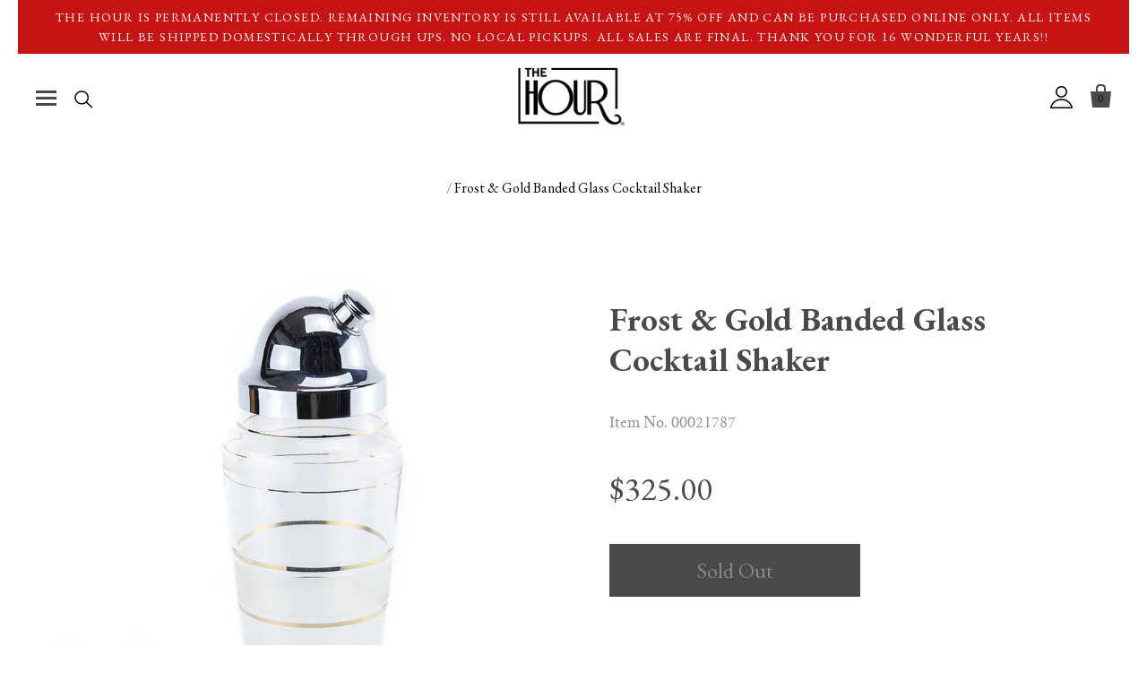

--- FILE ---
content_type: text/html; charset=utf-8
request_url: https://thehourshop.com/products/etched-diamond-cocktail-shaker
body_size: 30188
content:

<!doctype html>
<!--[if IE 7]><html class="no-js ie7 lt-ie8 lt-ie9 lt-ie10" lang="en"> <![endif]-->
<!--[if IE 8]><html class="no-js ie8 lt-ie9 lt-ie10" lang="en"> <![endif]-->
<!--[if IE 9]><html class="no-js ie9 lt-ie10"> <![endif]-->
<!--[if (gt IE 9)|!(IE)]><!--> <html class="no-js"> <!--<![endif]-->
<head>
<meta name="google-site-verification" content="6tCYnhcNXYK7yBVkOEMnsvsYafbqTT2LTXXqJp8crB4" />
  <meta charset="utf-8">
  <meta http-equiv="X-UA-Compatible" content="IE=edge,chrome=1">
  <meta name="google-site-verification" content="58L6l_EQYjbi4Giw6QBRZQZZOdW7LIvwnzgntd74r-0" />
  <meta name="google-site-verification" content="JLbd40pRWg_7MNKGHxetH1i6Uc527SfOmi8PZWDmJ30" />



  <title>
    Vintage Deco Frost &amp; Gold Banded Glass Cocktail Shaker | The Hour Shop

    
  </title>

  
    <meta name="description" content="Classic art deco vintage clear glass cocktail shaker w/ chrome lid, gold &amp; frost band stripes. The Hour Shop unique home barware &amp; glassware gifts." />
  

  
    <link rel="shortcut icon" href="//thehourshop.com/cdn/shop/files/favicon_the_hour_f8089c1d-bfac-49b6-8d66-377bd94ee431_32x32.png?v=1613182257" type="image/png" />
  

  <link rel="canonical" href="https://thehourshop.com/products/etched-diamond-cocktail-shaker" />
  <meta name="viewport" content="width=device-width" />

  <script>window.performance && window.performance.mark && window.performance.mark('shopify.content_for_header.start');</script><meta name="google-site-verification" content="6tCYnhcNXYK7yBVkOEMnsvsYafbqTT2LTXXqJp8crB4">
<meta name="facebook-domain-verification" content="1n0pq9e2fy55apvkzyx5y8lisll90r">
<meta name="facebook-domain-verification" content="rmjyimaj3w1stdfxpsxhttem6tld0m">
<meta id="shopify-digital-wallet" name="shopify-digital-wallet" content="/25942442/digital_wallets/dialog">
<meta name="shopify-checkout-api-token" content="34ffbd446f07b7fc81b1c5dfa4cf8117">
<meta id="in-context-paypal-metadata" data-shop-id="25942442" data-venmo-supported="false" data-environment="production" data-locale="en_US" data-paypal-v4="true" data-currency="USD">
<link rel="alternate" type="application/json+oembed" href="https://thehourshop.com/products/etched-diamond-cocktail-shaker.oembed">
<script async="async" src="/checkouts/internal/preloads.js?locale=en-US"></script>
<link rel="preconnect" href="https://shop.app" crossorigin="anonymous">
<script async="async" src="https://shop.app/checkouts/internal/preloads.js?locale=en-US&shop_id=25942442" crossorigin="anonymous"></script>
<script id="apple-pay-shop-capabilities" type="application/json">{"shopId":25942442,"countryCode":"US","currencyCode":"USD","merchantCapabilities":["supports3DS"],"merchantId":"gid:\/\/shopify\/Shop\/25942442","merchantName":"The Hour Shop","requiredBillingContactFields":["postalAddress","email"],"requiredShippingContactFields":["postalAddress","email"],"shippingType":"shipping","supportedNetworks":["visa","masterCard","amex","discover","elo","jcb"],"total":{"type":"pending","label":"The Hour Shop","amount":"1.00"},"shopifyPaymentsEnabled":true,"supportsSubscriptions":true}</script>
<script id="shopify-features" type="application/json">{"accessToken":"34ffbd446f07b7fc81b1c5dfa4cf8117","betas":["rich-media-storefront-analytics"],"domain":"thehourshop.com","predictiveSearch":true,"shopId":25942442,"locale":"en"}</script>
<script>var Shopify = Shopify || {};
Shopify.shop = "thehourshop.myshopify.com";
Shopify.locale = "en";
Shopify.currency = {"active":"USD","rate":"1.0"};
Shopify.country = "US";
Shopify.theme = {"name":"Dev of The Hour | Parkfield | Final Theme for ...","id":33563312171,"schema_name":null,"schema_version":null,"theme_store_id":null,"role":"main"};
Shopify.theme.handle = "null";
Shopify.theme.style = {"id":null,"handle":null};
Shopify.cdnHost = "thehourshop.com/cdn";
Shopify.routes = Shopify.routes || {};
Shopify.routes.root = "/";</script>
<script type="module">!function(o){(o.Shopify=o.Shopify||{}).modules=!0}(window);</script>
<script>!function(o){function n(){var o=[];function n(){o.push(Array.prototype.slice.apply(arguments))}return n.q=o,n}var t=o.Shopify=o.Shopify||{};t.loadFeatures=n(),t.autoloadFeatures=n()}(window);</script>
<script>
  window.ShopifyPay = window.ShopifyPay || {};
  window.ShopifyPay.apiHost = "shop.app\/pay";
  window.ShopifyPay.redirectState = null;
</script>
<script id="shop-js-analytics" type="application/json">{"pageType":"product"}</script>
<script defer="defer" async type="module" src="//thehourshop.com/cdn/shopifycloud/shop-js/modules/v2/client.init-shop-cart-sync_BdyHc3Nr.en.esm.js"></script>
<script defer="defer" async type="module" src="//thehourshop.com/cdn/shopifycloud/shop-js/modules/v2/chunk.common_Daul8nwZ.esm.js"></script>
<script type="module">
  await import("//thehourshop.com/cdn/shopifycloud/shop-js/modules/v2/client.init-shop-cart-sync_BdyHc3Nr.en.esm.js");
await import("//thehourshop.com/cdn/shopifycloud/shop-js/modules/v2/chunk.common_Daul8nwZ.esm.js");

  window.Shopify.SignInWithShop?.initShopCartSync?.({"fedCMEnabled":true,"windoidEnabled":true});

</script>
<script>
  window.Shopify = window.Shopify || {};
  if (!window.Shopify.featureAssets) window.Shopify.featureAssets = {};
  window.Shopify.featureAssets['shop-js'] = {"shop-cart-sync":["modules/v2/client.shop-cart-sync_QYOiDySF.en.esm.js","modules/v2/chunk.common_Daul8nwZ.esm.js"],"init-fed-cm":["modules/v2/client.init-fed-cm_DchLp9rc.en.esm.js","modules/v2/chunk.common_Daul8nwZ.esm.js"],"shop-button":["modules/v2/client.shop-button_OV7bAJc5.en.esm.js","modules/v2/chunk.common_Daul8nwZ.esm.js"],"init-windoid":["modules/v2/client.init-windoid_DwxFKQ8e.en.esm.js","modules/v2/chunk.common_Daul8nwZ.esm.js"],"shop-cash-offers":["modules/v2/client.shop-cash-offers_DWtL6Bq3.en.esm.js","modules/v2/chunk.common_Daul8nwZ.esm.js","modules/v2/chunk.modal_CQq8HTM6.esm.js"],"shop-toast-manager":["modules/v2/client.shop-toast-manager_CX9r1SjA.en.esm.js","modules/v2/chunk.common_Daul8nwZ.esm.js"],"init-shop-email-lookup-coordinator":["modules/v2/client.init-shop-email-lookup-coordinator_UhKnw74l.en.esm.js","modules/v2/chunk.common_Daul8nwZ.esm.js"],"pay-button":["modules/v2/client.pay-button_DzxNnLDY.en.esm.js","modules/v2/chunk.common_Daul8nwZ.esm.js"],"avatar":["modules/v2/client.avatar_BTnouDA3.en.esm.js"],"init-shop-cart-sync":["modules/v2/client.init-shop-cart-sync_BdyHc3Nr.en.esm.js","modules/v2/chunk.common_Daul8nwZ.esm.js"],"shop-login-button":["modules/v2/client.shop-login-button_D8B466_1.en.esm.js","modules/v2/chunk.common_Daul8nwZ.esm.js","modules/v2/chunk.modal_CQq8HTM6.esm.js"],"init-customer-accounts-sign-up":["modules/v2/client.init-customer-accounts-sign-up_C8fpPm4i.en.esm.js","modules/v2/client.shop-login-button_D8B466_1.en.esm.js","modules/v2/chunk.common_Daul8nwZ.esm.js","modules/v2/chunk.modal_CQq8HTM6.esm.js"],"init-shop-for-new-customer-accounts":["modules/v2/client.init-shop-for-new-customer-accounts_CVTO0Ztu.en.esm.js","modules/v2/client.shop-login-button_D8B466_1.en.esm.js","modules/v2/chunk.common_Daul8nwZ.esm.js","modules/v2/chunk.modal_CQq8HTM6.esm.js"],"init-customer-accounts":["modules/v2/client.init-customer-accounts_dRgKMfrE.en.esm.js","modules/v2/client.shop-login-button_D8B466_1.en.esm.js","modules/v2/chunk.common_Daul8nwZ.esm.js","modules/v2/chunk.modal_CQq8HTM6.esm.js"],"shop-follow-button":["modules/v2/client.shop-follow-button_CkZpjEct.en.esm.js","modules/v2/chunk.common_Daul8nwZ.esm.js","modules/v2/chunk.modal_CQq8HTM6.esm.js"],"lead-capture":["modules/v2/client.lead-capture_BntHBhfp.en.esm.js","modules/v2/chunk.common_Daul8nwZ.esm.js","modules/v2/chunk.modal_CQq8HTM6.esm.js"],"checkout-modal":["modules/v2/client.checkout-modal_CfxcYbTm.en.esm.js","modules/v2/chunk.common_Daul8nwZ.esm.js","modules/v2/chunk.modal_CQq8HTM6.esm.js"],"shop-login":["modules/v2/client.shop-login_Da4GZ2H6.en.esm.js","modules/v2/chunk.common_Daul8nwZ.esm.js","modules/v2/chunk.modal_CQq8HTM6.esm.js"],"payment-terms":["modules/v2/client.payment-terms_MV4M3zvL.en.esm.js","modules/v2/chunk.common_Daul8nwZ.esm.js","modules/v2/chunk.modal_CQq8HTM6.esm.js"]};
</script>
<script>(function() {
  var isLoaded = false;
  function asyncLoad() {
    if (isLoaded) return;
    isLoaded = true;
    var urls = ["https:\/\/d23dclunsivw3h.cloudfront.net\/redirect-app.js?shop=thehourshop.myshopify.com"];
    for (var i = 0; i < urls.length; i++) {
      var s = document.createElement('script');
      s.type = 'text/javascript';
      s.async = true;
      s.src = urls[i];
      var x = document.getElementsByTagName('script')[0];
      x.parentNode.insertBefore(s, x);
    }
  };
  if(window.attachEvent) {
    window.attachEvent('onload', asyncLoad);
  } else {
    window.addEventListener('load', asyncLoad, false);
  }
})();</script>
<script id="__st">var __st={"a":25942442,"offset":-18000,"reqid":"8de75e9e-ac85-4f64-994f-cf396aa3716f-1768983716","pageurl":"thehourshop.com\/products\/etched-diamond-cocktail-shaker","u":"333bf3015ac4","p":"product","rtyp":"product","rid":1544459583531};</script>
<script>window.ShopifyPaypalV4VisibilityTracking = true;</script>
<script id="captcha-bootstrap">!function(){'use strict';const t='contact',e='account',n='new_comment',o=[[t,t],['blogs',n],['comments',n],[t,'customer']],c=[[e,'customer_login'],[e,'guest_login'],[e,'recover_customer_password'],[e,'create_customer']],r=t=>t.map((([t,e])=>`form[action*='/${t}']:not([data-nocaptcha='true']) input[name='form_type'][value='${e}']`)).join(','),a=t=>()=>t?[...document.querySelectorAll(t)].map((t=>t.form)):[];function s(){const t=[...o],e=r(t);return a(e)}const i='password',u='form_key',d=['recaptcha-v3-token','g-recaptcha-response','h-captcha-response',i],f=()=>{try{return window.sessionStorage}catch{return}},m='__shopify_v',_=t=>t.elements[u];function p(t,e,n=!1){try{const o=window.sessionStorage,c=JSON.parse(o.getItem(e)),{data:r}=function(t){const{data:e,action:n}=t;return t[m]||n?{data:e,action:n}:{data:t,action:n}}(c);for(const[e,n]of Object.entries(r))t.elements[e]&&(t.elements[e].value=n);n&&o.removeItem(e)}catch(o){console.error('form repopulation failed',{error:o})}}const l='form_type',E='cptcha';function T(t){t.dataset[E]=!0}const w=window,h=w.document,L='Shopify',v='ce_forms',y='captcha';let A=!1;((t,e)=>{const n=(g='f06e6c50-85a8-45c8-87d0-21a2b65856fe',I='https://cdn.shopify.com/shopifycloud/storefront-forms-hcaptcha/ce_storefront_forms_captcha_hcaptcha.v1.5.2.iife.js',D={infoText:'Protected by hCaptcha',privacyText:'Privacy',termsText:'Terms'},(t,e,n)=>{const o=w[L][v],c=o.bindForm;if(c)return c(t,g,e,D).then(n);var r;o.q.push([[t,g,e,D],n]),r=I,A||(h.body.append(Object.assign(h.createElement('script'),{id:'captcha-provider',async:!0,src:r})),A=!0)});var g,I,D;w[L]=w[L]||{},w[L][v]=w[L][v]||{},w[L][v].q=[],w[L][y]=w[L][y]||{},w[L][y].protect=function(t,e){n(t,void 0,e),T(t)},Object.freeze(w[L][y]),function(t,e,n,w,h,L){const[v,y,A,g]=function(t,e,n){const i=e?o:[],u=t?c:[],d=[...i,...u],f=r(d),m=r(i),_=r(d.filter((([t,e])=>n.includes(e))));return[a(f),a(m),a(_),s()]}(w,h,L),I=t=>{const e=t.target;return e instanceof HTMLFormElement?e:e&&e.form},D=t=>v().includes(t);t.addEventListener('submit',(t=>{const e=I(t);if(!e)return;const n=D(e)&&!e.dataset.hcaptchaBound&&!e.dataset.recaptchaBound,o=_(e),c=g().includes(e)&&(!o||!o.value);(n||c)&&t.preventDefault(),c&&!n&&(function(t){try{if(!f())return;!function(t){const e=f();if(!e)return;const n=_(t);if(!n)return;const o=n.value;o&&e.removeItem(o)}(t);const e=Array.from(Array(32),(()=>Math.random().toString(36)[2])).join('');!function(t,e){_(t)||t.append(Object.assign(document.createElement('input'),{type:'hidden',name:u})),t.elements[u].value=e}(t,e),function(t,e){const n=f();if(!n)return;const o=[...t.querySelectorAll(`input[type='${i}']`)].map((({name:t})=>t)),c=[...d,...o],r={};for(const[a,s]of new FormData(t).entries())c.includes(a)||(r[a]=s);n.setItem(e,JSON.stringify({[m]:1,action:t.action,data:r}))}(t,e)}catch(e){console.error('failed to persist form',e)}}(e),e.submit())}));const S=(t,e)=>{t&&!t.dataset[E]&&(n(t,e.some((e=>e===t))),T(t))};for(const o of['focusin','change'])t.addEventListener(o,(t=>{const e=I(t);D(e)&&S(e,y())}));const B=e.get('form_key'),M=e.get(l),P=B&&M;t.addEventListener('DOMContentLoaded',(()=>{const t=y();if(P)for(const e of t)e.elements[l].value===M&&p(e,B);[...new Set([...A(),...v().filter((t=>'true'===t.dataset.shopifyCaptcha))])].forEach((e=>S(e,t)))}))}(h,new URLSearchParams(w.location.search),n,t,e,['guest_login'])})(!0,!0)}();</script>
<script integrity="sha256-4kQ18oKyAcykRKYeNunJcIwy7WH5gtpwJnB7kiuLZ1E=" data-source-attribution="shopify.loadfeatures" defer="defer" src="//thehourshop.com/cdn/shopifycloud/storefront/assets/storefront/load_feature-a0a9edcb.js" crossorigin="anonymous"></script>
<script crossorigin="anonymous" defer="defer" src="//thehourshop.com/cdn/shopifycloud/storefront/assets/shopify_pay/storefront-65b4c6d7.js?v=20250812"></script>
<script data-source-attribution="shopify.dynamic_checkout.dynamic.init">var Shopify=Shopify||{};Shopify.PaymentButton=Shopify.PaymentButton||{isStorefrontPortableWallets:!0,init:function(){window.Shopify.PaymentButton.init=function(){};var t=document.createElement("script");t.src="https://thehourshop.com/cdn/shopifycloud/portable-wallets/latest/portable-wallets.en.js",t.type="module",document.head.appendChild(t)}};
</script>
<script data-source-attribution="shopify.dynamic_checkout.buyer_consent">
  function portableWalletsHideBuyerConsent(e){var t=document.getElementById("shopify-buyer-consent"),n=document.getElementById("shopify-subscription-policy-button");t&&n&&(t.classList.add("hidden"),t.setAttribute("aria-hidden","true"),n.removeEventListener("click",e))}function portableWalletsShowBuyerConsent(e){var t=document.getElementById("shopify-buyer-consent"),n=document.getElementById("shopify-subscription-policy-button");t&&n&&(t.classList.remove("hidden"),t.removeAttribute("aria-hidden"),n.addEventListener("click",e))}window.Shopify?.PaymentButton&&(window.Shopify.PaymentButton.hideBuyerConsent=portableWalletsHideBuyerConsent,window.Shopify.PaymentButton.showBuyerConsent=portableWalletsShowBuyerConsent);
</script>
<script data-source-attribution="shopify.dynamic_checkout.cart.bootstrap">document.addEventListener("DOMContentLoaded",(function(){function t(){return document.querySelector("shopify-accelerated-checkout-cart, shopify-accelerated-checkout")}if(t())Shopify.PaymentButton.init();else{new MutationObserver((function(e,n){t()&&(Shopify.PaymentButton.init(),n.disconnect())})).observe(document.body,{childList:!0,subtree:!0})}}));
</script>
<link id="shopify-accelerated-checkout-styles" rel="stylesheet" media="screen" href="https://thehourshop.com/cdn/shopifycloud/portable-wallets/latest/accelerated-checkout-backwards-compat.css" crossorigin="anonymous">
<style id="shopify-accelerated-checkout-cart">
        #shopify-buyer-consent {
  margin-top: 1em;
  display: inline-block;
  width: 100%;
}

#shopify-buyer-consent.hidden {
  display: none;
}

#shopify-subscription-policy-button {
  background: none;
  border: none;
  padding: 0;
  text-decoration: underline;
  font-size: inherit;
  cursor: pointer;
}

#shopify-subscription-policy-button::before {
  box-shadow: none;
}

      </style>

<script>window.performance && window.performance.mark && window.performance.mark('shopify.content_for_header.end');</script>

  

<meta property="og:site_name" content="The Hour Shop" />
<meta property="og:url" content="https://thehourshop.com/products/etched-diamond-cocktail-shaker" />
<meta property="og:title" content="Vintage Deco Frost &amp; Gold Banded Glass Cocktail Shaker | The Hour Shop" />

  <meta property="og:description" content="Classic art deco vintage clear glass cocktail shaker w/ chrome lid, gold &amp; frost band stripes. The Hour Shop unique home barware &amp; glassware gifts." />


  <meta property="og:type" content="product">
  
    <meta property="og:image" content="http://thehourshop.com/cdn/shop/products/21787_grande.jpg?v=1539381794" />
    <meta property="og:image:secure_url" content="https://thehourshop.com/cdn/shop/products/21787_grande.jpg?v=1539381794" />
  
  <meta property="og:price:amount" content="325.00">
  <meta property="og:price:currency" content="USD">




<meta name="twitter:card" content="summary">


  <meta name="twitter:site" content="@TheHourShop">



  <meta property="twitter:description" content="Classic art deco vintage clear glass cocktail shaker w/ chrome lid, gold &amp; frost band stripes. The Hour Shop unique home barware &amp; glassware gifts." />


<meta name="twitter:url" content="https://thehourshop.com/products/etched-diamond-cocktail-shaker">


  <meta name="twitter:title" content="Frost & Gold Banded Glass Cocktail Shaker">
  <meta name="twitter:image" content="http://thehourshop.com/cdn/shop/products/21787_grande.jpg?v=1539381794">



  <!-- Theme CSS -->
  <link rel="stylesheet" href="https://code.ionicframework.com/ionicons/2.0.1/css/ionicons.min.css">

  <link rel="stylesheet" href="https://maxcdn.bootstrapcdn.com/font-awesome/4.7.0/css/font-awesome.min.css">
  <link href="//thehourshop.com/cdn/shop/t/5/assets/theme.scss.css?v=23817013472020229191696510705" rel="stylesheet" type="text/css" media="all" />
  <link href="//thehourshop.com/cdn/shop/t/5/assets/ionicons.min.css?v=3252283495820118991549513452" rel="stylesheet" type="text/css" media="all" />
  <link href="//thehourshop.com/cdn/shop/t/5/assets/custom.scss.css?v=10191260277581213581550001857" rel="stylesheet" type="text/css" media="all" />
  <!-- Third Party JS Libraries -->
  <script src="//thehourshop.com/cdn/shop/t/5/assets/jquery-1.11.1.min.js?v=74374508889517563921549513452" type="text/javascript"></script>
  
  <script src="//cdn.shopify.com/s/assets/themes_support/api.jquery-e94e010e92e659b566dbc436fdfe5242764380e00398907a14955ba301a4749f.js" type="text/javascript" defer="defer"></script>
  <script src="//thehourshop.com/cdn/shop/t/5/assets/modernizr-2.8.2.min.js?v=183020859231120956941549513453" type="text/javascript" defer="defer"></script>
<!--   <script src="//thehourshop.com/cdn/shop/t/5/assets/custom.js?v=174515908748599874441549513451" type="text/javascript" defer="defer"></script> -->

  <!-- Add media query support to IE8 -->
  <!--[if lt IE 9]>
  <script src="//thehourshop.com/cdn/shop/t/5/assets/respond.min.js?v=52248677837542619231549513454"></script>
  <link href="//thehourshop.com/cdn/shop/t/5/assets/respond-proxy.html" id="respond-proxy" rel="respond-proxy" />
  
  <link href="//thehourshop.com/search?q=5e6902f8d0398316347f3d3b694c558e" id="respond-redirect" rel="respond-redirect" />
  <script src="//thehourshop.com/search?q=5e6902f8d0398316347f3d3b694c558e" type="text/javascript"></script>
  <![endif]-->

  <!-- Theme object -->
  <script>

  window.Shop = {};

  Shop.version = "2.1.5";

  Shop.currency = "USD";
  Shop.moneyFormat = "${{amount}}";
  Shop.moneyFormatCurrency = "${{amount}} USD";

  

  

  

  

</script>


  
  <!-- Belkapp verify --><meta name="google-site-verification" content="37Bote2PK7rYDfAt848oMGal79ydZlpEJXPlBnBif8Y" />
<link href="https://monorail-edge.shopifysvc.com" rel="dns-prefetch">
<script>(function(){if ("sendBeacon" in navigator && "performance" in window) {try {var session_token_from_headers = performance.getEntriesByType('navigation')[0].serverTiming.find(x => x.name == '_s').description;} catch {var session_token_from_headers = undefined;}var session_cookie_matches = document.cookie.match(/_shopify_s=([^;]*)/);var session_token_from_cookie = session_cookie_matches && session_cookie_matches.length === 2 ? session_cookie_matches[1] : "";var session_token = session_token_from_headers || session_token_from_cookie || "";function handle_abandonment_event(e) {var entries = performance.getEntries().filter(function(entry) {return /monorail-edge.shopifysvc.com/.test(entry.name);});if (!window.abandonment_tracked && entries.length === 0) {window.abandonment_tracked = true;var currentMs = Date.now();var navigation_start = performance.timing.navigationStart;var payload = {shop_id: 25942442,url: window.location.href,navigation_start,duration: currentMs - navigation_start,session_token,page_type: "product"};window.navigator.sendBeacon("https://monorail-edge.shopifysvc.com/v1/produce", JSON.stringify({schema_id: "online_store_buyer_site_abandonment/1.1",payload: payload,metadata: {event_created_at_ms: currentMs,event_sent_at_ms: currentMs}}));}}window.addEventListener('pagehide', handle_abandonment_event);}}());</script>
<script id="web-pixels-manager-setup">(function e(e,d,r,n,o){if(void 0===o&&(o={}),!Boolean(null===(a=null===(i=window.Shopify)||void 0===i?void 0:i.analytics)||void 0===a?void 0:a.replayQueue)){var i,a;window.Shopify=window.Shopify||{};var t=window.Shopify;t.analytics=t.analytics||{};var s=t.analytics;s.replayQueue=[],s.publish=function(e,d,r){return s.replayQueue.push([e,d,r]),!0};try{self.performance.mark("wpm:start")}catch(e){}var l=function(){var e={modern:/Edge?\/(1{2}[4-9]|1[2-9]\d|[2-9]\d{2}|\d{4,})\.\d+(\.\d+|)|Firefox\/(1{2}[4-9]|1[2-9]\d|[2-9]\d{2}|\d{4,})\.\d+(\.\d+|)|Chrom(ium|e)\/(9{2}|\d{3,})\.\d+(\.\d+|)|(Maci|X1{2}).+ Version\/(15\.\d+|(1[6-9]|[2-9]\d|\d{3,})\.\d+)([,.]\d+|)( \(\w+\)|)( Mobile\/\w+|) Safari\/|Chrome.+OPR\/(9{2}|\d{3,})\.\d+\.\d+|(CPU[ +]OS|iPhone[ +]OS|CPU[ +]iPhone|CPU IPhone OS|CPU iPad OS)[ +]+(15[._]\d+|(1[6-9]|[2-9]\d|\d{3,})[._]\d+)([._]\d+|)|Android:?[ /-](13[3-9]|1[4-9]\d|[2-9]\d{2}|\d{4,})(\.\d+|)(\.\d+|)|Android.+Firefox\/(13[5-9]|1[4-9]\d|[2-9]\d{2}|\d{4,})\.\d+(\.\d+|)|Android.+Chrom(ium|e)\/(13[3-9]|1[4-9]\d|[2-9]\d{2}|\d{4,})\.\d+(\.\d+|)|SamsungBrowser\/([2-9]\d|\d{3,})\.\d+/,legacy:/Edge?\/(1[6-9]|[2-9]\d|\d{3,})\.\d+(\.\d+|)|Firefox\/(5[4-9]|[6-9]\d|\d{3,})\.\d+(\.\d+|)|Chrom(ium|e)\/(5[1-9]|[6-9]\d|\d{3,})\.\d+(\.\d+|)([\d.]+$|.*Safari\/(?![\d.]+ Edge\/[\d.]+$))|(Maci|X1{2}).+ Version\/(10\.\d+|(1[1-9]|[2-9]\d|\d{3,})\.\d+)([,.]\d+|)( \(\w+\)|)( Mobile\/\w+|) Safari\/|Chrome.+OPR\/(3[89]|[4-9]\d|\d{3,})\.\d+\.\d+|(CPU[ +]OS|iPhone[ +]OS|CPU[ +]iPhone|CPU IPhone OS|CPU iPad OS)[ +]+(10[._]\d+|(1[1-9]|[2-9]\d|\d{3,})[._]\d+)([._]\d+|)|Android:?[ /-](13[3-9]|1[4-9]\d|[2-9]\d{2}|\d{4,})(\.\d+|)(\.\d+|)|Mobile Safari.+OPR\/([89]\d|\d{3,})\.\d+\.\d+|Android.+Firefox\/(13[5-9]|1[4-9]\d|[2-9]\d{2}|\d{4,})\.\d+(\.\d+|)|Android.+Chrom(ium|e)\/(13[3-9]|1[4-9]\d|[2-9]\d{2}|\d{4,})\.\d+(\.\d+|)|Android.+(UC? ?Browser|UCWEB|U3)[ /]?(15\.([5-9]|\d{2,})|(1[6-9]|[2-9]\d|\d{3,})\.\d+)\.\d+|SamsungBrowser\/(5\.\d+|([6-9]|\d{2,})\.\d+)|Android.+MQ{2}Browser\/(14(\.(9|\d{2,})|)|(1[5-9]|[2-9]\d|\d{3,})(\.\d+|))(\.\d+|)|K[Aa][Ii]OS\/(3\.\d+|([4-9]|\d{2,})\.\d+)(\.\d+|)/},d=e.modern,r=e.legacy,n=navigator.userAgent;return n.match(d)?"modern":n.match(r)?"legacy":"unknown"}(),u="modern"===l?"modern":"legacy",c=(null!=n?n:{modern:"",legacy:""})[u],f=function(e){return[e.baseUrl,"/wpm","/b",e.hashVersion,"modern"===e.buildTarget?"m":"l",".js"].join("")}({baseUrl:d,hashVersion:r,buildTarget:u}),m=function(e){var d=e.version,r=e.bundleTarget,n=e.surface,o=e.pageUrl,i=e.monorailEndpoint;return{emit:function(e){var a=e.status,t=e.errorMsg,s=(new Date).getTime(),l=JSON.stringify({metadata:{event_sent_at_ms:s},events:[{schema_id:"web_pixels_manager_load/3.1",payload:{version:d,bundle_target:r,page_url:o,status:a,surface:n,error_msg:t},metadata:{event_created_at_ms:s}}]});if(!i)return console&&console.warn&&console.warn("[Web Pixels Manager] No Monorail endpoint provided, skipping logging."),!1;try{return self.navigator.sendBeacon.bind(self.navigator)(i,l)}catch(e){}var u=new XMLHttpRequest;try{return u.open("POST",i,!0),u.setRequestHeader("Content-Type","text/plain"),u.send(l),!0}catch(e){return console&&console.warn&&console.warn("[Web Pixels Manager] Got an unhandled error while logging to Monorail."),!1}}}}({version:r,bundleTarget:l,surface:e.surface,pageUrl:self.location.href,monorailEndpoint:e.monorailEndpoint});try{o.browserTarget=l,function(e){var d=e.src,r=e.async,n=void 0===r||r,o=e.onload,i=e.onerror,a=e.sri,t=e.scriptDataAttributes,s=void 0===t?{}:t,l=document.createElement("script"),u=document.querySelector("head"),c=document.querySelector("body");if(l.async=n,l.src=d,a&&(l.integrity=a,l.crossOrigin="anonymous"),s)for(var f in s)if(Object.prototype.hasOwnProperty.call(s,f))try{l.dataset[f]=s[f]}catch(e){}if(o&&l.addEventListener("load",o),i&&l.addEventListener("error",i),u)u.appendChild(l);else{if(!c)throw new Error("Did not find a head or body element to append the script");c.appendChild(l)}}({src:f,async:!0,onload:function(){if(!function(){var e,d;return Boolean(null===(d=null===(e=window.Shopify)||void 0===e?void 0:e.analytics)||void 0===d?void 0:d.initialized)}()){var d=window.webPixelsManager.init(e)||void 0;if(d){var r=window.Shopify.analytics;r.replayQueue.forEach((function(e){var r=e[0],n=e[1],o=e[2];d.publishCustomEvent(r,n,o)})),r.replayQueue=[],r.publish=d.publishCustomEvent,r.visitor=d.visitor,r.initialized=!0}}},onerror:function(){return m.emit({status:"failed",errorMsg:"".concat(f," has failed to load")})},sri:function(e){var d=/^sha384-[A-Za-z0-9+/=]+$/;return"string"==typeof e&&d.test(e)}(c)?c:"",scriptDataAttributes:o}),m.emit({status:"loading"})}catch(e){m.emit({status:"failed",errorMsg:(null==e?void 0:e.message)||"Unknown error"})}}})({shopId: 25942442,storefrontBaseUrl: "https://thehourshop.com",extensionsBaseUrl: "https://extensions.shopifycdn.com/cdn/shopifycloud/web-pixels-manager",monorailEndpoint: "https://monorail-edge.shopifysvc.com/unstable/produce_batch",surface: "storefront-renderer",enabledBetaFlags: ["2dca8a86"],webPixelsConfigList: [{"id":"314179627","configuration":"{\"config\":\"{\\\"pixel_id\\\":\\\"GT-NBPJ4CN\\\",\\\"target_country\\\":\\\"US\\\",\\\"gtag_events\\\":[{\\\"type\\\":\\\"purchase\\\",\\\"action_label\\\":\\\"MC-94HWGKD1WG\\\"},{\\\"type\\\":\\\"page_view\\\",\\\"action_label\\\":\\\"MC-94HWGKD1WG\\\"},{\\\"type\\\":\\\"view_item\\\",\\\"action_label\\\":\\\"MC-94HWGKD1WG\\\"}],\\\"enable_monitoring_mode\\\":false}\"}","eventPayloadVersion":"v1","runtimeContext":"OPEN","scriptVersion":"b2a88bafab3e21179ed38636efcd8a93","type":"APP","apiClientId":1780363,"privacyPurposes":[],"dataSharingAdjustments":{"protectedCustomerApprovalScopes":["read_customer_address","read_customer_email","read_customer_name","read_customer_personal_data","read_customer_phone"]}},{"id":"121536555","configuration":"{\"pixel_id\":\"360709018052932\",\"pixel_type\":\"facebook_pixel\",\"metaapp_system_user_token\":\"-\"}","eventPayloadVersion":"v1","runtimeContext":"OPEN","scriptVersion":"ca16bc87fe92b6042fbaa3acc2fbdaa6","type":"APP","apiClientId":2329312,"privacyPurposes":["ANALYTICS","MARKETING","SALE_OF_DATA"],"dataSharingAdjustments":{"protectedCustomerApprovalScopes":["read_customer_address","read_customer_email","read_customer_name","read_customer_personal_data","read_customer_phone"]}},{"id":"34373675","configuration":"{\"tagID\":\"2612684772088\"}","eventPayloadVersion":"v1","runtimeContext":"STRICT","scriptVersion":"18031546ee651571ed29edbe71a3550b","type":"APP","apiClientId":3009811,"privacyPurposes":["ANALYTICS","MARKETING","SALE_OF_DATA"],"dataSharingAdjustments":{"protectedCustomerApprovalScopes":["read_customer_address","read_customer_email","read_customer_name","read_customer_personal_data","read_customer_phone"]}},{"id":"60686379","eventPayloadVersion":"v1","runtimeContext":"LAX","scriptVersion":"1","type":"CUSTOM","privacyPurposes":["ANALYTICS"],"name":"Google Analytics tag (migrated)"},{"id":"shopify-app-pixel","configuration":"{}","eventPayloadVersion":"v1","runtimeContext":"STRICT","scriptVersion":"0450","apiClientId":"shopify-pixel","type":"APP","privacyPurposes":["ANALYTICS","MARKETING"]},{"id":"shopify-custom-pixel","eventPayloadVersion":"v1","runtimeContext":"LAX","scriptVersion":"0450","apiClientId":"shopify-pixel","type":"CUSTOM","privacyPurposes":["ANALYTICS","MARKETING"]}],isMerchantRequest: false,initData: {"shop":{"name":"The Hour Shop","paymentSettings":{"currencyCode":"USD"},"myshopifyDomain":"thehourshop.myshopify.com","countryCode":"US","storefrontUrl":"https:\/\/thehourshop.com"},"customer":null,"cart":null,"checkout":null,"productVariants":[{"price":{"amount":325.0,"currencyCode":"USD"},"product":{"title":"Frost \u0026 Gold Banded Glass Cocktail Shaker","vendor":"The Hour","id":"1544459583531","untranslatedTitle":"Frost \u0026 Gold Banded Glass Cocktail Shaker","url":"\/products\/etched-diamond-cocktail-shaker","type":"Shaker"},"id":"14280125710379","image":{"src":"\/\/thehourshop.com\/cdn\/shop\/products\/21787.jpg?v=1539381794"},"sku":"21787","title":"Default Title","untranslatedTitle":"Default Title"}],"purchasingCompany":null},},"https://thehourshop.com/cdn","fcfee988w5aeb613cpc8e4bc33m6693e112",{"modern":"","legacy":""},{"shopId":"25942442","storefrontBaseUrl":"https:\/\/thehourshop.com","extensionBaseUrl":"https:\/\/extensions.shopifycdn.com\/cdn\/shopifycloud\/web-pixels-manager","surface":"storefront-renderer","enabledBetaFlags":"[\"2dca8a86\"]","isMerchantRequest":"false","hashVersion":"fcfee988w5aeb613cpc8e4bc33m6693e112","publish":"custom","events":"[[\"page_viewed\",{}],[\"product_viewed\",{\"productVariant\":{\"price\":{\"amount\":325.0,\"currencyCode\":\"USD\"},\"product\":{\"title\":\"Frost \u0026 Gold Banded Glass Cocktail Shaker\",\"vendor\":\"The Hour\",\"id\":\"1544459583531\",\"untranslatedTitle\":\"Frost \u0026 Gold Banded Glass Cocktail Shaker\",\"url\":\"\/products\/etched-diamond-cocktail-shaker\",\"type\":\"Shaker\"},\"id\":\"14280125710379\",\"image\":{\"src\":\"\/\/thehourshop.com\/cdn\/shop\/products\/21787.jpg?v=1539381794\"},\"sku\":\"21787\",\"title\":\"Default Title\",\"untranslatedTitle\":\"Default Title\"}}]]"});</script><script>
  window.ShopifyAnalytics = window.ShopifyAnalytics || {};
  window.ShopifyAnalytics.meta = window.ShopifyAnalytics.meta || {};
  window.ShopifyAnalytics.meta.currency = 'USD';
  var meta = {"product":{"id":1544459583531,"gid":"gid:\/\/shopify\/Product\/1544459583531","vendor":"The Hour","type":"Shaker","handle":"etched-diamond-cocktail-shaker","variants":[{"id":14280125710379,"price":32500,"name":"Frost \u0026 Gold Banded Glass Cocktail Shaker","public_title":null,"sku":"21787"}],"remote":false},"page":{"pageType":"product","resourceType":"product","resourceId":1544459583531,"requestId":"8de75e9e-ac85-4f64-994f-cf396aa3716f-1768983716"}};
  for (var attr in meta) {
    window.ShopifyAnalytics.meta[attr] = meta[attr];
  }
</script>
<script class="analytics">
  (function () {
    var customDocumentWrite = function(content) {
      var jquery = null;

      if (window.jQuery) {
        jquery = window.jQuery;
      } else if (window.Checkout && window.Checkout.$) {
        jquery = window.Checkout.$;
      }

      if (jquery) {
        jquery('body').append(content);
      }
    };

    var hasLoggedConversion = function(token) {
      if (token) {
        return document.cookie.indexOf('loggedConversion=' + token) !== -1;
      }
      return false;
    }

    var setCookieIfConversion = function(token) {
      if (token) {
        var twoMonthsFromNow = new Date(Date.now());
        twoMonthsFromNow.setMonth(twoMonthsFromNow.getMonth() + 2);

        document.cookie = 'loggedConversion=' + token + '; expires=' + twoMonthsFromNow;
      }
    }

    var trekkie = window.ShopifyAnalytics.lib = window.trekkie = window.trekkie || [];
    if (trekkie.integrations) {
      return;
    }
    trekkie.methods = [
      'identify',
      'page',
      'ready',
      'track',
      'trackForm',
      'trackLink'
    ];
    trekkie.factory = function(method) {
      return function() {
        var args = Array.prototype.slice.call(arguments);
        args.unshift(method);
        trekkie.push(args);
        return trekkie;
      };
    };
    for (var i = 0; i < trekkie.methods.length; i++) {
      var key = trekkie.methods[i];
      trekkie[key] = trekkie.factory(key);
    }
    trekkie.load = function(config) {
      trekkie.config = config || {};
      trekkie.config.initialDocumentCookie = document.cookie;
      var first = document.getElementsByTagName('script')[0];
      var script = document.createElement('script');
      script.type = 'text/javascript';
      script.onerror = function(e) {
        var scriptFallback = document.createElement('script');
        scriptFallback.type = 'text/javascript';
        scriptFallback.onerror = function(error) {
                var Monorail = {
      produce: function produce(monorailDomain, schemaId, payload) {
        var currentMs = new Date().getTime();
        var event = {
          schema_id: schemaId,
          payload: payload,
          metadata: {
            event_created_at_ms: currentMs,
            event_sent_at_ms: currentMs
          }
        };
        return Monorail.sendRequest("https://" + monorailDomain + "/v1/produce", JSON.stringify(event));
      },
      sendRequest: function sendRequest(endpointUrl, payload) {
        // Try the sendBeacon API
        if (window && window.navigator && typeof window.navigator.sendBeacon === 'function' && typeof window.Blob === 'function' && !Monorail.isIos12()) {
          var blobData = new window.Blob([payload], {
            type: 'text/plain'
          });

          if (window.navigator.sendBeacon(endpointUrl, blobData)) {
            return true;
          } // sendBeacon was not successful

        } // XHR beacon

        var xhr = new XMLHttpRequest();

        try {
          xhr.open('POST', endpointUrl);
          xhr.setRequestHeader('Content-Type', 'text/plain');
          xhr.send(payload);
        } catch (e) {
          console.log(e);
        }

        return false;
      },
      isIos12: function isIos12() {
        return window.navigator.userAgent.lastIndexOf('iPhone; CPU iPhone OS 12_') !== -1 || window.navigator.userAgent.lastIndexOf('iPad; CPU OS 12_') !== -1;
      }
    };
    Monorail.produce('monorail-edge.shopifysvc.com',
      'trekkie_storefront_load_errors/1.1',
      {shop_id: 25942442,
      theme_id: 33563312171,
      app_name: "storefront",
      context_url: window.location.href,
      source_url: "//thehourshop.com/cdn/s/trekkie.storefront.cd680fe47e6c39ca5d5df5f0a32d569bc48c0f27.min.js"});

        };
        scriptFallback.async = true;
        scriptFallback.src = '//thehourshop.com/cdn/s/trekkie.storefront.cd680fe47e6c39ca5d5df5f0a32d569bc48c0f27.min.js';
        first.parentNode.insertBefore(scriptFallback, first);
      };
      script.async = true;
      script.src = '//thehourshop.com/cdn/s/trekkie.storefront.cd680fe47e6c39ca5d5df5f0a32d569bc48c0f27.min.js';
      first.parentNode.insertBefore(script, first);
    };
    trekkie.load(
      {"Trekkie":{"appName":"storefront","development":false,"defaultAttributes":{"shopId":25942442,"isMerchantRequest":null,"themeId":33563312171,"themeCityHash":"14729638629011014627","contentLanguage":"en","currency":"USD","eventMetadataId":"f46c8fe4-13b9-401a-b00e-03ea7263b21c"},"isServerSideCookieWritingEnabled":true,"monorailRegion":"shop_domain","enabledBetaFlags":["65f19447"]},"Session Attribution":{},"S2S":{"facebookCapiEnabled":false,"source":"trekkie-storefront-renderer","apiClientId":580111}}
    );

    var loaded = false;
    trekkie.ready(function() {
      if (loaded) return;
      loaded = true;

      window.ShopifyAnalytics.lib = window.trekkie;

      var originalDocumentWrite = document.write;
      document.write = customDocumentWrite;
      try { window.ShopifyAnalytics.merchantGoogleAnalytics.call(this); } catch(error) {};
      document.write = originalDocumentWrite;

      window.ShopifyAnalytics.lib.page(null,{"pageType":"product","resourceType":"product","resourceId":1544459583531,"requestId":"8de75e9e-ac85-4f64-994f-cf396aa3716f-1768983716","shopifyEmitted":true});

      var match = window.location.pathname.match(/checkouts\/(.+)\/(thank_you|post_purchase)/)
      var token = match? match[1]: undefined;
      if (!hasLoggedConversion(token)) {
        setCookieIfConversion(token);
        window.ShopifyAnalytics.lib.track("Viewed Product",{"currency":"USD","variantId":14280125710379,"productId":1544459583531,"productGid":"gid:\/\/shopify\/Product\/1544459583531","name":"Frost \u0026 Gold Banded Glass Cocktail Shaker","price":"325.00","sku":"21787","brand":"The Hour","variant":null,"category":"Shaker","nonInteraction":true,"remote":false},undefined,undefined,{"shopifyEmitted":true});
      window.ShopifyAnalytics.lib.track("monorail:\/\/trekkie_storefront_viewed_product\/1.1",{"currency":"USD","variantId":14280125710379,"productId":1544459583531,"productGid":"gid:\/\/shopify\/Product\/1544459583531","name":"Frost \u0026 Gold Banded Glass Cocktail Shaker","price":"325.00","sku":"21787","brand":"The Hour","variant":null,"category":"Shaker","nonInteraction":true,"remote":false,"referer":"https:\/\/thehourshop.com\/products\/etched-diamond-cocktail-shaker"});
      }
    });


        var eventsListenerScript = document.createElement('script');
        eventsListenerScript.async = true;
        eventsListenerScript.src = "//thehourshop.com/cdn/shopifycloud/storefront/assets/shop_events_listener-3da45d37.js";
        document.getElementsByTagName('head')[0].appendChild(eventsListenerScript);

})();</script>
  <script>
  if (!window.ga || (window.ga && typeof window.ga !== 'function')) {
    window.ga = function ga() {
      (window.ga.q = window.ga.q || []).push(arguments);
      if (window.Shopify && window.Shopify.analytics && typeof window.Shopify.analytics.publish === 'function') {
        window.Shopify.analytics.publish("ga_stub_called", {}, {sendTo: "google_osp_migration"});
      }
      console.error("Shopify's Google Analytics stub called with:", Array.from(arguments), "\nSee https://help.shopify.com/manual/promoting-marketing/pixels/pixel-migration#google for more information.");
    };
    if (window.Shopify && window.Shopify.analytics && typeof window.Shopify.analytics.publish === 'function') {
      window.Shopify.analytics.publish("ga_stub_initialized", {}, {sendTo: "google_osp_migration"});
    }
  }
</script>
<script
  defer
  src="https://thehourshop.com/cdn/shopifycloud/perf-kit/shopify-perf-kit-3.0.4.min.js"
  data-application="storefront-renderer"
  data-shop-id="25942442"
  data-render-region="gcp-us-central1"
  data-page-type="product"
  data-theme-instance-id="33563312171"
  data-theme-name=""
  data-theme-version=""
  data-monorail-region="shop_domain"
  data-resource-timing-sampling-rate="10"
  data-shs="true"
  data-shs-beacon="true"
  data-shs-export-with-fetch="true"
  data-shs-logs-sample-rate="1"
  data-shs-beacon-endpoint="https://thehourshop.com/api/collect"
></script>
</head>




<body class=" sidebar-disabled template-product">
    <div id="shopify-section-header" class="shopify-section section-header"><div class="container xl">
  <div class="row center">
    <div class="column l12 m12 s12">
<div data-section-id="header" data-section-type="header">
    <div class="header-promo-wrapper">
      <div class="header-promo">
        <p class="header-promo-text">The Hour is permanently closed.  Remaining inventory is still available at 75% off and can be purchased online only.  All items will be shipped domestically through UPS. No local pickups. All sales are final.  Thank you for 16 wonderful years!!</p>
      </div>
    </div>
  

  <div class="main-header-wrapper">
    <header class="main-header clearfix" role="banner">
      <div class="upper-header">
        <div class="header-search-container">
          <form class="header-search-form" action="/search" method="get">
            <input class="header-search-input" name="q" type="text" placeholder="Search" />
            
            <input type="hidden" name="type" value="product">
            
          </form>
        </div>
      product
        
        <div class="branding">
          
            <a class="logo" href="/">
              <img
                src="//thehourshop.com/cdn/shop/files/the_hour_400x200_a56605e6652135feb76039f992f8dbe3_400x200.png?v=1614233614"
                alt="The Hour Shop"
                style="max-width: 170px;">
            </a>
          
        </div>
        <div class="header-tools">
          <div class="tools-container">
            <ul class="mini-menu">
              
              <li><a href="/pages/about-us">About</a></li>
              
              <li><a href="/pages/contact-us">Contact Us</a></li>
              
            </ul>
            
              
                <a class="account-link" href="/account"><svg xmlns="http://www.w3.org/2000/svg" style="display: none;"><symbol id="commerce" viewBox="0 0 208.955 208.955"><title>commerce</title><path d="M190.85,200.227L178.135,58.626c-0.347-3.867-3.588-6.829-7.47-6.829h-26.221V39.971c0-22.04-17.93-39.971-39.969-39.971 C82.437,0,64.509,17.931,64.509,39.971v11.826H38.27c-3.882,0-7.123,2.962-7.47,6.829L18.035,200.784 c-0.188,2.098,0.514,4.177,1.935,5.731s3.43,2.439,5.535,2.439h157.926c0.006,0,0.014,0,0.02,0c4.143,0,7.5-3.358,7.5-7.5 C190.95,201.037,190.916,200.626,190.85,200.227z M79.509,39.971c0-13.769,11.2-24.971,24.967-24.971 c13.768,0,24.969,11.202,24.969,24.971v11.826H79.509V39.971z M33.709,193.955L45.127,66.797h19.382v13.412 c0,4.142,3.357,7.5,7.5,7.5c4.143,0,7.5-3.358,7.5-7.5V66.797h49.936v13.412c0,4.142,3.357,7.5,7.5,7.5c4.143,0,7.5-3.358,7.5-7.5 V66.797h19.364l11.418,127.158H33.709z"/></symbol><symbol id="people" viewBox="0 0 64 64"><title>people</title><path d="m63.834,61.199c-0.767-3.404-6.562-24.541-31.855-24.541-27.372,0-31.908,24.748-31.951,24.999-0.098,0.581 0.062,1.179 0.444,1.63 0.381,0.452 0.942,0.713 1.532,0.713h59.951c0.016,0 0.027,0 0.041,0 1.105,0 2.004-0.897 2.004-2.006 0-0.282-0.059-0.553-0.166-0.795zm-59.259-1.211c1.742-5.632 7.977-19.317 27.403-19.317s25.662,13.685 27.404,19.317h-54.807z"/><path d="m31.977,32.895c9.063,0 16.436-7.377 16.436-16.447-0.001-9.069-7.373-16.448-16.436-16.448-9.06,0-16.43,7.379-16.43,16.447 0,9.071 7.37,16.448 16.43,16.448zm0-28.883c6.854-8.88178e-16 12.428,5.578 12.428,12.436 0,6.856-5.573,12.436-12.428,12.436-6.849,0-12.422-5.579-12.422-12.436 0-6.858 5.573-12.436 12.422-12.436z"/></symbol></svg><svg xmlns="http://www.w3.org/2000/svg" style="display: none;"><symbol id="shop" viewBox="0 0 279 279"><title>shop</title><path d="M262.421,270.339L246.466,72.896C246.151,69.001,242.898,66,238.99,66h-42.833v-9.495C196.157,25.348,171.143,0,139.985,0 h-0.99c-31.157,0-56.838,25.348-56.838,56.505V66H39.99c-3.908,0-7.161,3.001-7.476,6.896l-16,198 c-0.169,2.088,0.543,4.15,1.963,5.689S21.897,279,23.99,279h231c0.006,0,0.014,0,0.02,0c4.143,0,7.5-3.357,7.5-7.5 C262.51,271.105,262.48,270.717,262.421,270.339z M97.157,56.505C97.157,33.619,116.109,15,138.995,15h0.99 c22.886,0,41.172,18.619,41.172,41.505V66h-84V56.505z"/></symbol></svg>
<svg class="icon">
  <use xlink:href="#people" />
</svg> 
</a>
              
            
            <a class="cart-count contain-count" href="/cart">
              <svg xmlns="http://www.w3.org/2000/svg" style="display: none;"><symbol id="commerce" viewBox="0 0 208.955 208.955"><title>commerce</title><path d="M190.85,200.227L178.135,58.626c-0.347-3.867-3.588-6.829-7.47-6.829h-26.221V39.971c0-22.04-17.93-39.971-39.969-39.971 C82.437,0,64.509,17.931,64.509,39.971v11.826H38.27c-3.882,0-7.123,2.962-7.47,6.829L18.035,200.784 c-0.188,2.098,0.514,4.177,1.935,5.731s3.43,2.439,5.535,2.439h157.926c0.006,0,0.014,0,0.02,0c4.143,0,7.5-3.358,7.5-7.5 C190.95,201.037,190.916,200.626,190.85,200.227z M79.509,39.971c0-13.769,11.2-24.971,24.967-24.971 c13.768,0,24.969,11.202,24.969,24.971v11.826H79.509V39.971z M33.709,193.955L45.127,66.797h19.382v13.412 c0,4.142,3.357,7.5,7.5,7.5c4.143,0,7.5-3.358,7.5-7.5V66.797h49.936v13.412c0,4.142,3.357,7.5,7.5,7.5c4.143,0,7.5-3.358,7.5-7.5 V66.797h19.364l11.418,127.158H33.709z"/></symbol><symbol id="people" viewBox="0 0 64 64"><title>people</title><path d="m63.834,61.199c-0.767-3.404-6.562-24.541-31.855-24.541-27.372,0-31.908,24.748-31.951,24.999-0.098,0.581 0.062,1.179 0.444,1.63 0.381,0.452 0.942,0.713 1.532,0.713h59.951c0.016,0 0.027,0 0.041,0 1.105,0 2.004-0.897 2.004-2.006 0-0.282-0.059-0.553-0.166-0.795zm-59.259-1.211c1.742-5.632 7.977-19.317 27.403-19.317s25.662,13.685 27.404,19.317h-54.807z"/><path d="m31.977,32.895c9.063,0 16.436-7.377 16.436-16.447-0.001-9.069-7.373-16.448-16.436-16.448-9.06,0-16.43,7.379-16.43,16.447 0,9.071 7.37,16.448 16.43,16.448zm0-28.883c6.854-8.88178e-16 12.428,5.578 12.428,12.436 0,6.856-5.573,12.436-12.428,12.436-6.849,0-12.422-5.579-12.422-12.436 0-6.858 5.573-12.436 12.422-12.436z"/></symbol></svg><svg xmlns="http://www.w3.org/2000/svg" style="display: none;"><symbol id="shop" viewBox="0 0 279 279"><title>shop</title><path d="M262.421,270.339L246.466,72.896C246.151,69.001,242.898,66,238.99,66h-42.833v-9.495C196.157,25.348,171.143,0,139.985,0 h-0.99c-31.157,0-56.838,25.348-56.838,56.505V66H39.99c-3.908,0-7.161,3.001-7.476,6.896l-16,198 c-0.169,2.088,0.543,4.15,1.963,5.689S21.897,279,23.99,279h231c0.006,0,0.014,0,0.02,0c4.143,0,7.5-3.357,7.5-7.5 C262.51,271.105,262.48,270.717,262.421,270.339z M97.157,56.505C97.157,33.619,116.109,15,138.995,15h0.99 c22.886,0,41.172,18.619,41.172,41.505V66h-84V56.505z"/></symbol></svg>
<svg class="icon">
  <use xlink:href="#commerce" />
</svg> 

              <span class="bag-count">0</span>
            </a>
          </div>
        </div>
      </div>
      <div class="mobile-header-tools">
        <span class="mobile-navigation-toggle"><span></span></span>
        <span class="mobile-header-search-toggle"><svg xmlns="http://www.w3.org/2000/svg" style="display: none;"><symbol id="commerce" viewBox="0 0 208.955 208.955"><title>commerce</title><path d="M190.85,200.227L178.135,58.626c-0.347-3.867-3.588-6.829-7.47-6.829h-26.221V39.971c0-22.04-17.93-39.971-39.969-39.971 C82.437,0,64.509,17.931,64.509,39.971v11.826H38.27c-3.882,0-7.123,2.962-7.47,6.829L18.035,200.784 c-0.188,2.098,0.514,4.177,1.935,5.731s3.43,2.439,5.535,2.439h157.926c0.006,0,0.014,0,0.02,0c4.143,0,7.5-3.358,7.5-7.5 C190.95,201.037,190.916,200.626,190.85,200.227z M79.509,39.971c0-13.769,11.2-24.971,24.967-24.971 c13.768,0,24.969,11.202,24.969,24.971v11.826H79.509V39.971z M33.709,193.955L45.127,66.797h19.382v13.412 c0,4.142,3.357,7.5,7.5,7.5c4.143,0,7.5-3.358,7.5-7.5V66.797h49.936v13.412c0,4.142,3.357,7.5,7.5,7.5c4.143,0,7.5-3.358,7.5-7.5 V66.797h19.364l11.418,127.158H33.709z"/></symbol><symbol id="people" viewBox="0 0 64 64"><title>people</title><path d="m63.834,61.199c-0.767-3.404-6.562-24.541-31.855-24.541-27.372,0-31.908,24.748-31.951,24.999-0.098,0.581 0.062,1.179 0.444,1.63 0.381,0.452 0.942,0.713 1.532,0.713h59.951c0.016,0 0.027,0 0.041,0 1.105,0 2.004-0.897 2.004-2.006 0-0.282-0.059-0.553-0.166-0.795zm-59.259-1.211c1.742-5.632 7.977-19.317 27.403-19.317s25.662,13.685 27.404,19.317h-54.807z"/><path d="m31.977,32.895c9.063,0 16.436-7.377 16.436-16.447-0.001-9.069-7.373-16.448-16.436-16.448-9.06,0-16.43,7.379-16.43,16.447 0,9.071 7.37,16.448 16.43,16.448zm0-28.883c6.854-8.88178e-16 12.428,5.578 12.428,12.436 0,6.856-5.573,12.436-12.428,12.436-6.849,0-12.422-5.579-12.422-12.436 0-6.858 5.573-12.436 12.422-12.436z"/></symbol></svg><svg xmlns="http://www.w3.org/2000/svg" style="display: none;"><symbol id="shop" viewBox="0 0 279 279"><title>shop</title><path d="M262.421,270.339L246.466,72.896C246.151,69.001,242.898,66,238.99,66h-42.833v-9.495C196.157,25.348,171.143,0,139.985,0 h-0.99c-31.157,0-56.838,25.348-56.838,56.505V66H39.99c-3.908,0-7.161,3.001-7.476,6.896l-16,198 c-0.169,2.088,0.543,4.15,1.963,5.689S21.897,279,23.99,279h231c0.006,0,0.014,0,0.02,0c4.143,0,7.5-3.357,7.5-7.5 C262.51,271.105,262.48,270.717,262.421,270.339z M97.157,56.505C97.157,33.619,116.109,15,138.995,15h0.99 c22.886,0,41.172,18.619,41.172,41.505V66h-84V56.505z"/></symbol></svg>
<svg width="21" height="20" viewBox="0 0 21 20" version="1.1" xmlns="http://www.w3.org/2000/svg" xmlns:xlink="http://www.w3.org/1999/xlink">
<title>Search</title>
<desc>Created using Figma</desc>
<g id="Canvas" transform="translate(-64 -3549)">
<rect x="64" y="3549" width="21" height="20" fill="#E5E5E5"/>
<clipPath id="clip-0" clip-rule="evenodd">
<path d="M -25 3519L 350 3519L 350 7038L -25 7038L -25 3519Z" fill="#FFFFFF"/>
</clipPath>
<g id="Home_Mobile" clip-path="url(#clip-0)">
<path d="M -25 3519L 350 3519L 350 7038L -25 7038L -25 3519Z" fill="#FFFFFF"/>
<g id="nav">
<g id="Search">
<use xlink:href="#path0_stroke" transform="translate(65 3550)"/>
</g>
</g>
</g>
</g>
<defs>
<path id="path0_stroke" d="M 13.5677 6.92143C 13.5677 10.3062 10.7224 13.0929 7.15886 13.0929L 7.15886 14.5929C 11.5028 14.5929 15.0677 11.1819 15.0677 6.92143L 13.5677 6.92143ZM 7.15886 13.0929C 3.5953 13.0929 0.75 10.3062 0.75 6.92143L -0.75 6.92143C -0.75 11.1819 2.81496 14.5929 7.15886 14.5929L 7.15886 13.0929ZM 0.75 6.92143C 0.75 3.53669 3.5953 0.75 7.15886 0.75L 7.15886 -0.75C 2.81496 -0.75 -0.75 2.66097 -0.75 6.92143L 0.75 6.92143ZM 7.15886 0.75C 10.7224 0.75 13.5677 3.53669 13.5677 6.92143L 15.0677 6.92143C 15.0677 2.66097 11.5028 -0.75 7.15886 -0.75L 7.15886 0.75ZM 11.6596 12.4325L 18.4996 18.5587L 19.5004 17.4413L 12.6604 11.3152L 11.6596 12.4325Z"/>
</defs>
</svg>
</span>
          
            <a class="logo" href="/">
              <img
                src="//thehourshop.com/cdn/shop/files/the_hour_400x200_a56605e6652135feb76039f992f8dbe3_400x200.png?v=1614233614"
                alt="The Hour Shop"
                style="max-width: 170px;">
            </a>
          
          
            
              <a class="account-link" href="/account"><svg xmlns="http://www.w3.org/2000/svg" style="display: none;"><symbol id="commerce" viewBox="0 0 208.955 208.955"><title>commerce</title><path d="M190.85,200.227L178.135,58.626c-0.347-3.867-3.588-6.829-7.47-6.829h-26.221V39.971c0-22.04-17.93-39.971-39.969-39.971 C82.437,0,64.509,17.931,64.509,39.971v11.826H38.27c-3.882,0-7.123,2.962-7.47,6.829L18.035,200.784 c-0.188,2.098,0.514,4.177,1.935,5.731s3.43,2.439,5.535,2.439h157.926c0.006,0,0.014,0,0.02,0c4.143,0,7.5-3.358,7.5-7.5 C190.95,201.037,190.916,200.626,190.85,200.227z M79.509,39.971c0-13.769,11.2-24.971,24.967-24.971 c13.768,0,24.969,11.202,24.969,24.971v11.826H79.509V39.971z M33.709,193.955L45.127,66.797h19.382v13.412 c0,4.142,3.357,7.5,7.5,7.5c4.143,0,7.5-3.358,7.5-7.5V66.797h49.936v13.412c0,4.142,3.357,7.5,7.5,7.5c4.143,0,7.5-3.358,7.5-7.5 V66.797h19.364l11.418,127.158H33.709z"/></symbol><symbol id="people" viewBox="0 0 64 64"><title>people</title><path d="m63.834,61.199c-0.767-3.404-6.562-24.541-31.855-24.541-27.372,0-31.908,24.748-31.951,24.999-0.098,0.581 0.062,1.179 0.444,1.63 0.381,0.452 0.942,0.713 1.532,0.713h59.951c0.016,0 0.027,0 0.041,0 1.105,0 2.004-0.897 2.004-2.006 0-0.282-0.059-0.553-0.166-0.795zm-59.259-1.211c1.742-5.632 7.977-19.317 27.403-19.317s25.662,13.685 27.404,19.317h-54.807z"/><path d="m31.977,32.895c9.063,0 16.436-7.377 16.436-16.447-0.001-9.069-7.373-16.448-16.436-16.448-9.06,0-16.43,7.379-16.43,16.447 0,9.071 7.37,16.448 16.43,16.448zm0-28.883c6.854-8.88178e-16 12.428,5.578 12.428,12.436 0,6.856-5.573,12.436-12.428,12.436-6.849,0-12.422-5.579-12.422-12.436 0-6.858 5.573-12.436 12.422-12.436z"/></symbol></svg><svg xmlns="http://www.w3.org/2000/svg" style="display: none;"><symbol id="shop" viewBox="0 0 279 279"><title>shop</title><path d="M262.421,270.339L246.466,72.896C246.151,69.001,242.898,66,238.99,66h-42.833v-9.495C196.157,25.348,171.143,0,139.985,0 h-0.99c-31.157,0-56.838,25.348-56.838,56.505V66H39.99c-3.908,0-7.161,3.001-7.476,6.896l-16,198 c-0.169,2.088,0.543,4.15,1.963,5.689S21.897,279,23.99,279h231c0.006,0,0.014,0,0.02,0c4.143,0,7.5-3.357,7.5-7.5 C262.51,271.105,262.48,270.717,262.421,270.339z M97.157,56.505C97.157,33.619,116.109,15,138.995,15h0.99 c22.886,0,41.172,18.619,41.172,41.505V66h-84V56.505z"/></symbol></svg>
<svg class="icon">
  <use xlink:href="#people" />
</svg> 
</a>
            
          
        <a class="mobile-cart-count contain-count" href="/cart">&#57348; <span class="bag-count">0</span></a>
      </div>
<meta name="google-site-verification" content="6tCYnhcNXYK7yBVkOEMnsvsYafbqTT2LTXXqJp8crB4" />
<meta name="google-site-verification" content="1MkwY8zP0VWXQN-aAGCzZ-Hz0QCd8FYli1dKg6l3jSg" />

      <nav class="navigation">
        <ul class="navigation-first-tier">
          
          
              


            
              




              <li class="has-dropdown  regular-nav">
                <a href="/">Barware <span class="mobile-tier-toggle"></span></a>
                
                  <ul class=" nullify-within  navigation-second-tier row">
                    
                    
                      


                      
                      <div class="column   l3  m12 s12">
                      
                      
                      <li >
                        <a href="/pages/barware">All Barware </a>
                        
                      </li>
                      
                    
                      


                      
                      
                      <li >
                        <a href="/collections/ashtrays">Ashtrays </a>
                        
                      </li>
                      
                    
                      


                      
                      
                      <li >
                        <a href="/collections/bar-spoons-knives">Bar Spoons & Knives </a>
                        
                      </li>
                      
                    
                      


                      
                      
                      <li >
                        <a href="/collections/bar-tool-sets">Bar Tool Sets </a>
                        
                      </li>
                      
                    
                      


                      
                      
                      <li >
                        <a href="/collections/bitters-syrups-condiments">Bitters, Syrups & Garnishes </a>
                        
                      </li>
                      
                      </div>
                      
                      
                    
                      


                      
                      <div class="column   l3  m12 s12">
                      
                      
                      <li >
                        <a href="/collections/books">Books </a>
                        
                      </li>
                      
                    
                      


                      
                      
                      <li >
                        <a href="/collections/coasters">Coasters </a>
                        
                      </li>
                      
                    
                      


                      
                      
                      <li >
                        <a href="/collections/cocktail-picks-tooth-pick-holders">Cocktail Picks & Tooth Pick Holders </a>
                        
                      </li>
                      
                    
                      


                      
                      
                      <li >
                        <a href="/collections/corkscrews-openers-pourers">Corkscrews, Openers & Pourers </a>
                        
                      </li>
                      
                    
                      


                      
                      
                      <li >
                        <a href="/collections/cups-mugs">Cups & Mugs </a>
                        
                      </li>
                      
                      </div>
                      
                      
                    
                      


                      
                      <div class="column   l3  m12 s12">
                      
                      
                      <li >
                        <a href="/collections/cutting-boards">Cutting Boards </a>
                        
                      </li>
                      
                    
                      


                      
                      
                      <li >
                        <a href="/collections/flasks">Flasks </a>
                        
                      </li>
                      
                    
                      


                      
                      
                      <li >
                        <a href="/collections/jiggers">Jiggers </a>
                        
                      </li>
                      
                    
                      


                      
                      
                      <li >
                        <a href="/collections/ice-crushers-molds-scoops-tongs">Ice Crushers, Molds, Scoops & Tongs </a>
                        
                      </li>
                      
                    
                      


                      
                      
                      <li >
                        <a href="/collections/muddlers">Muddlers </a>
                        
                      </li>
                      
                      </div>
                      
                      
                    
                      


                      
                      <div class="column   l3  m12 s12">
                      
                      
                      <li >
                        <a href="/collections/sippers-stir-sticks-spoons-straws">Sippers, Stir Sticks, Spoons & Straws </a>
                        
                      </li>
                      
                    
                      


                      
                      
                      <li >
                        <a href="/collections/strainers">Strainers </a>
                        
                      </li>
                      
                    
                      


                      
                      
                      <li >
                        <a href="/collections/travel-bar-sets">Travel Bar Sets </a>
                        
                      </li>
                      
                    
                      


                      
                      
                      <li >
                        <a href="/collections/vintage-barware-sale">Barware Sale </a>
                        
                      </li>
                      
                      </div>
                      
                      
                    
                  </ul>
                
              </li>
            
          
          
              


            
              




              <li class="has-dropdown  regular-nav">
                <a href="/">Glassware <span class="mobile-tier-toggle"></span></a>
                
                  <ul class=" nullify-within  navigation-second-tier row">
                    
                    
                      


                      
                      <div class="column   l3  m12 s12">
                      
                      
                      <li >
                        <a href="/pages/glassware">All Glassware </a>
                        
                      </li>
                      
                    
                      


                      
                      
                      <li >
                        <a href="/collections/caddy-sets">Caddy Sets </a>
                        
                      </li>
                      
                    
                      


                      
                      
                      <li >
                        <a href="/collections/cocktail-glasses-stems">Cocktail Glasses & Stems </a>
                        
                      </li>
                      
                    
                      


                      
                      
                      <li >
                        <a href="/collections/collins">Collins Glasses </a>
                        
                      </li>
                      
                    
                      


                      
                      
                      <li >
                        <a href="/collections/cordials">Cordial Glasses </a>
                        
                      </li>
                      
                      </div>
                      
                      
                    
                      


                      
                      <div class="column   l3  m12 s12">
                      
                      
                      <li >
                        <a href="/collections/vintage-coupe-glasses-cocktail-glassware">Coupe Glasses </a>
                        
                      </li>
                      
                    
                      


                      
                      
                      <li >
                        <a href="/collections/flutes">Flutes </a>
                        
                      </li>
                      
                    
                      


                      
                      
                      <li >
                        <a href="/collections/vintage-and-modern-holiday-glassware-barware">Holiday </a>
                        
                      </li>
                      
                    
                      


                      
                      
                      <li >
                        <a href="/collections/old-fashioned-glasses">Old Fashioned Glasses </a>
                        
                      </li>
                      
                    
                      


                      
                      
                      <li >
                        <a href="/collections/pilsners">Pilsners </a>
                        
                      </li>
                      
                      </div>
                      
                      
                    
                      


                      
                      <div class="column   l3  m12 s12">
                      
                      
                      <li >
                        <a href="/collections/rocks">Rocks Glasses </a>
                        
                      </li>
                      
                    
                      


                      
                      
                      <li >
                        <a href="/collections/roly-polys">Roly Poly Glasses </a>
                        
                      </li>
                      
                    
                      


                      
                      
                      <li >
                        <a href="/collections/shots">Shot Glasses </a>
                        
                      </li>
                      
                    
                      


                      
                      
                      <li >
                        <a href="/collections/snifters-nosing-glasses">Snifters & Nosing Glasses </a>
                        
                      </li>
                      
                    
                      


                      
                      
                      <li >
                        <a href="/collections/tiki">Tiki Glasses </a>
                        
                      </li>
                      
                      </div>
                      
                      
                    
                      


                      
                      <div class="column   l3  m12 s12">
                      
                      
                      <li >
                        <a href="/collections/tumblers">Tumblers </a>
                        
                      </li>
                      
                    
                      


                      
                      
                      <li >
                        <a href="/collections/wine-glasses-goblets">Wine Glasses & Goblets </a>
                        
                      </li>
                      
                    
                      


                      
                      
                      <li >
                        <a href="/collections/vintage-glassware-sale">Glassware Sale </a>
                        
                      </li>
                      
                      </div>
                      
                      
                    
                  </ul>
                
              </li>
            
          
          
              


            
              




              <li class="has-dropdown  nullify  regular-nav">
                <a href="/collections/cocktail-shakers">Cocktail Shakers <span class="mobile-tier-toggle"></span></a>
                
                  <ul class=" nullify-within  navigation-second-tier row">
                    
                    
                      


                      
                      <div class="column   l12  m12 s12">
                      
                      
                      <li >
                        <a href="/collections/shakers">Shakers </a>
                        
                      </li>
                      
                    
                      


                      
                      
                      <li >
                        <a href="/collections/cocktail-shaker-sets">Shaker Sets </a>
                        
                      </li>
                      
                    
                      


                      
                      
                      <li >
                        <a href="/collections/vintage-cocktail-shakers-sale">Cocktail Shakers Sale </a>
                        
                      </li>
                      
                      </div>
                      
                      
                    
                  </ul>
                
              </li>
            
          
          
              


            
              




              <li class="has-dropdown  nullify  regular-nav">
                <a href="/collections/vintage-cocktail-pitchers-decanters">Pitchers & Decanters <span class="mobile-tier-toggle"></span></a>
                
                  <ul class=" nullify-within  navigation-second-tier row">
                    
                    
                      


                      
                      <div class="column   l12  m12 s12">
                      
                      
                      <li >
                        <a href="/collections/decanters">Decanters </a>
                        
                      </li>
                      
                    
                      


                      
                      
                      <li >
                        <a href="/collections/decanter-caddy-sets">Decanter Caddy Sets </a>
                        
                      </li>
                      
                    
                      


                      
                      
                      <li >
                        <a href="/collections/decanter-labels">Decanter Labels </a>
                        
                      </li>
                      
                    
                      


                      
                      
                      <li >
                        <a href="/collections/decanter-sets">Decanter Sets </a>
                        
                      </li>
                      
                    
                      


                      
                      
                      <li >
                        <a href="/collections/pitchers">Pitchers </a>
                        
                      </li>
                      
                      </div>
                      
                      
                    
                      


                      
                      <div class="column   l12  m12 s12">
                      
                      
                      <li >
                        <a href="/collections/pitcher-caddy-sets">Pitcher Caddy Sets </a>
                        
                      </li>
                      
                    
                      


                      
                      
                      <li >
                        <a href="/collections/pitcher-sets">Pitcher Sets </a>
                        
                      </li>
                      
                    
                      


                      
                      
                      <li >
                        <a href="/collections/vintage-pitchers-decanters-sale">Pitchers & Decanters Sale </a>
                        
                      </li>
                      
                      </div>
                      
                      
                    
                  </ul>
                
              </li>
            
          
          
              


            
              




              <li class="has-dropdown  regular-nav">
                <a href="/">Bowls & Trays <span class="mobile-tier-toggle"></span></a>
                
                  <ul class=" rowify  navigation-second-tier row">
                    
                    
                      


                      
                      <div class="column   l3  m12 s12">
                      
                      
                      <li >
                        <a href="/collections/bowls">Bowls </a>
                        
                      </li>
                      
                    
                      


                      
                      
                      <li >
                        <a href="/collections/bowl-sets">Bowl & Plate Sets </a>
                        
                      </li>
                      
                    
                      


                      
                      
                      <li >
                        <a href="/collections/chip-n-dip-sets">Chip 'N Dip Sets </a>
                        
                      </li>
                      
                    
                      


                      
                      
                      <li >
                        <a href="/collections/ice-buckets">Ice Buckets </a>
                        
                      </li>
                      
                    
                      


                      
                      
                      <li >
                        <a href="/collections/ice-bucket-caddy-sets">Ice Bucket Caddy Sets </a>
                        
                      </li>
                      
                      </div>
                      
                      
                    
                      


                      
                      <div class="column   l3  m12 s12">
                      
                      
                      <li >
                        <a href="/collections/ice-bucket-sets">Ice Bucket Sets </a>
                        
                      </li>
                      
                    
                      


                      
                      
                      <li >
                        <a href="/collections/punch-bowls">Punch Bowls </a>
                        
                      </li>
                      
                    
                      


                      
                      
                      <li >
                        <a href="/collections/trays">Trays </a>
                        
                      </li>
                      
                    
                      


                      
                      
                      <li >
                        <a href="/collections/vintage-bowls-trays-sale">Bowls & Trays Sale </a>
                        
                      </li>
                      
                      </div>
                      
                      
                    
                  </ul>
                
              </li>
            
          
          
              


            
              




              <li class="has-dropdown  nullify  regular-nav">
                <a href="/">Our New Designs <span class="mobile-tier-toggle"></span></a>
                
                  <ul class=" nullify-within  navigation-second-tier row">
                    
                    
                      


                      
                      <div class="column   l12  m12 s12">
                      
                      
                      <li >
                        <a href="/collections/the-modern-home-bar-glassware">TMHB Glassware </a>
                        
                      </li>
                      
                    
                      


                      
                      
                      <li >
                        <a href="/collections/the-modern-home-bar-barware">TMHB Barware </a>
                        
                      </li>
                      
                    
                      


                      
                      
                      <li >
                        <a href="https://themodernhomebar.com/account/login">Wholesale Login </a>
                        
                      </li>
                      
                    
                      


                      
                      
                      <li >
                        <a href="https://www.flipsnack.com/EB6A9E77C6F/the-modern-home-bar-fall-winter-2022-catalog/full-view.html">Catalog </a>
                        
                      </li>
                      
                      </div>
                      
                      
                    
                  </ul>
                
              </li>
            
          
          
              


            
              




              <li class="has-dropdown  regular-nav">
                <a href="/pages/designers">Designers <span class="mobile-tier-toggle"></span></a>
                
                  <ul class=" nullify-within  navigation-second-tier row">
                    
                    
                      


                      
                      <div class="column   l3  m12 s12">
                      
                      
                      <li >
                        <a href="/collections/abercrombie-fitch">Abercrombie & Fitch </a>
                        
                      </li>
                      
                    
                      


                      
                      
                      <li >
                        <a href="/collections/aldo-tura">Aldo Tura </a>
                        
                      </li>
                      
                    
                      


                      
                      
                      <li >
                        <a href="/collections/anchor-hocking">Anchor Hocking </a>
                        
                      </li>
                      
                    
                      


                      
                      
                      <li >
                        <a href="/collections/apollo">Apollo </a>
                        
                      </li>
                      
                    
                      


                      
                      
                      <li >
                        <a href="/collections/bel-prata">Bel Prata </a>
                        
                      </li>
                      
                      </div>
                      
                      
                    
                      


                      
                      <div class="column   l3  m12 s12">
                      
                      
                      <li >
                        <a href="/collections/blenko">Blenko </a>
                        
                      </li>
                      
                    
                      


                      
                      
                      <li >
                        <a href="/collections/bryce">Bryce </a>
                        
                      </li>
                      
                    
                      


                      
                      
                      <li >
                        <a href="/collections/cambridge">Cambridge </a>
                        
                      </li>
                      
                    
                      


                      
                      
                      <li >
                        <a href="/collections/carlo-moretti">Carlo Moretti </a>
                        
                      </li>
                      
                    
                      


                      
                      
                      <li >
                        <a href="/collections/cera">Cera </a>
                        
                      </li>
                      
                      </div>
                      
                      
                    
                      


                      
                      <div class="column   l3  m12 s12">
                      
                      
                      <li >
                        <a href="/collections/chase">Chase </a>
                        
                      </li>
                      
                    
                      


                      
                      
                      <li >
                        <a href="/collections/christofle">Christofle </a>
                        
                      </li>
                      
                    
                      


                      
                      
                      <li >
                        <a href="/collections/colony">Colony </a>
                        
                      </li>
                      
                    
                      


                      
                      
                      <li >
                        <a href="/collections/couroc">Couroc </a>
                        
                      </li>
                      
                    
                      


                      
                      
                      <li >
                        <a href="/collections/culver">Culver </a>
                        
                      </li>
                      
                      </div>
                      
                      
                    
                      


                      
                      <div class="column   l3  m12 s12">
                      
                      
                      <li >
                        <a href="/collections/dansk">Dansk </a>
                        
                      </li>
                      
                    
                      


                      
                      
                      <li >
                        <a href="/collections/denby">Denby </a>
                        
                      </li>
                      
                    
                      


                      
                      
                      <li >
                        <a href="/collections/derby">Derby </a>
                        
                      </li>
                      
                    
                      


                      
                      
                      <li >
                        <a href="/collections/dorothy-thorpe">Dorothy Thorpe </a>
                        
                      </li>
                      
                    
                      


                      
                      
                      <li >
                        <a href="/collections/eva-zeisel">Eva Zeisel </a>
                        
                      </li>
                      
                      </div>
                      
                      
                    
                      


                      
                      <div class="column   l3  m12 s12">
                      
                      
                      <li >
                        <a href="/collections/farber-bros">Farber Brothers </a>
                        
                      </li>
                      
                    
                      


                      
                      
                      <li >
                        <a href="/collections/farberware">Farberware </a>
                        
                      </li>
                      
                    
                      


                      
                      
                      <li >
                        <a href="/collections/federal-glass">Federal Glass </a>
                        
                      </li>
                      
                    
                      


                      
                      
                      <li >
                        <a href="/collections/fenton">Fenton </a>
                        
                      </li>
                      
                    
                      


                      
                      
                      <li >
                        <a href="/collections/forman-brothers">Forman Brothers </a>
                        
                      </li>
                      
                      </div>
                      
                      
                    
                      


                      
                      <div class="column   l3  m12 s12">
                      
                      
                      <li >
                        <a href="/collections/fostoria">Fostoria </a>
                        
                      </li>
                      
                    
                      


                      
                      
                      <li >
                        <a href="/collections/fred-press">Fred Press </a>
                        
                      </li>
                      
                    
                      


                      
                      
                      <li >
                        <a href="/collections/gay-fad">Gay Fad </a>
                        
                      </li>
                      
                    
                      


                      
                      
                      <li >
                        <a href="/collections/georg-jensen">Georg Jensen </a>
                        
                      </li>
                      
                    
                      


                      
                      
                      <li >
                        <a href="/collections/georges-briard">Georges Briard </a>
                        
                      </li>
                      
                      </div>
                      
                      
                    
                      


                      
                      <div class="column   l3  m12 s12">
                      
                      
                      <li >
                        <a href="/collections/glo-hill">Glo Hill </a>
                        
                      </li>
                      
                    
                      


                      
                      
                      <li >
                        <a href="/collections/gorham">Gorham </a>
                        
                      </li>
                      
                    
                      


                      
                      
                      <li >
                        <a href="/collections/gregory-duncan">Gregory Duncan </a>
                        
                      </li>
                      
                    
                      


                      
                      
                      <li >
                        <a href="/collections/hasselbring">Hasselbring </a>
                        
                      </li>
                      
                    
                      


                      
                      
                      <li >
                        <a href="/collections/hazel-atlas">Hazel Atlas </a>
                        
                      </li>
                      
                      </div>
                      
                      
                    
                      


                      
                      <div class="column   l3  m12 s12">
                      
                      
                      <li >
                        <a href="/collections/hawkes">Hawkes </a>
                        
                      </li>
                      
                    
                      


                      
                      
                      <li >
                        <a href="/collections/heisey-glass-company">Heisey Glass Company </a>
                        
                      </li>
                      
                    
                      


                      
                      
                      <li >
                        <a href="/collections/helen-conroy">Helen Conroy </a>
                        
                      </li>
                      
                    
                      


                      
                      
                      <li >
                        <a href="/collections/holmegaard">Holmegaard </a>
                        
                      </li>
                      
                    
                      


                      
                      
                      <li >
                        <a href="/collections/holt-howard">Holt Howard </a>
                        
                      </li>
                      
                      </div>
                      
                      
                    
                      


                      
                      <div class="column   l3  m12 s12">
                      
                      
                      <li >
                        <a href="/collections/imperial-glass">Imperial Glass </a>
                        
                      </li>
                      
                    
                      


                      
                      
                      <li >
                        <a href="/collections/international-silver">International Silver </a>
                        
                      </li>
                      
                    
                      


                      
                      
                      <li >
                        <a href="/collections/irwinware">Irwinware </a>
                        
                      </li>
                      
                    
                      


                      
                      
                      <li >
                        <a href="/collections/kromex">Kromex </a>
                        
                      </li>
                      
                    
                      


                      
                      
                      <li >
                        <a href="/collections/lehman-brothers">Lehman Brothers </a>
                        
                      </li>
                      
                      </div>
                      
                      
                    
                      


                      
                      <div class="column   l3  m12 s12">
                      
                      
                      <li >
                        <a href="/collections/leonard">Leonard </a>
                        
                      </li>
                      
                    
                      


                      
                      
                      <li >
                        <a href="/collections/libbey">Libbey </a>
                        
                      </li>
                      
                    
                      


                      
                      
                      <li >
                        <a href="/collections/manning-bowman">Manning Bowman </a>
                        
                      </li>
                      
                    
                      


                      
                      
                      <li >
                        <a href="/collections/mckee">McKee </a>
                        
                      </li>
                      
                    
                      


                      
                      
                      <li >
                        <a href="/collections/morgantown">Morgantown </a>
                        
                      </li>
                      
                      </div>
                      
                      
                    
                      


                      
                      <div class="column   l3  m12 s12">
                      
                      
                      <li >
                        <a href="/collections/napier">Napier </a>
                        
                      </li>
                      
                    
                      


                      
                      
                      <li >
                        <a href="/collections/noritake">Noritake </a>
                        
                      </li>
                      
                    
                      


                      
                      
                      <li >
                        <a href="/collections/paden-city">Paden City </a>
                        
                      </li>
                      
                    
                      


                      
                      
                      <li >
                        <a href="/collections/pasinski">Pasinski </a>
                        
                      </li>
                      
                    
                      


                      
                      
                      <li >
                        <a href="/collections/poole">Poole </a>
                        
                      </li>
                      
                      </div>
                      
                      
                    
                      


                      
                      <div class="column   l3  m12 s12">
                      
                      
                      <li >
                        <a href="/collections/queens-lusterware">Queen's Lusterware </a>
                        
                      </li>
                      
                    
                      


                      
                      
                      <li >
                        <a href="/collections/reed-barton">Reed & Barton </a>
                        
                      </li>
                      
                    
                      


                      
                      
                      <li >
                        <a href="/collections/rogers-brothers">Rogers Brothers </a>
                        
                      </li>
                      
                    
                      


                      
                      
                      <li >
                        <a href="/collections/rosenthal">Rosenthal </a>
                        
                      </li>
                      
                    
                      


                      
                      
                      <li >
                        <a href="/collections/rostfrei">Rostfrei </a>
                        
                      </li>
                      
                      </div>
                      
                      
                    
                      


                      
                      <div class="column   l3  m12 s12">
                      
                      
                      <li >
                        <a href="/collections/russel-wright">Russel Wright </a>
                        
                      </li>
                      
                    
                      


                      
                      
                      <li >
                        <a href="/collections/sasaki">Sasaki </a>
                        
                      </li>
                      
                    
                      


                      
                      
                      <li >
                        <a href="/collections/sheffield">Sheffield </a>
                        
                      </li>
                      
                    
                      


                      
                      
                      <li >
                        <a href="/collections/steuben">Steuben </a>
                        
                      </li>
                      
                    
                      


                      
                      
                      <li >
                        <a href="/collections/swank">Swank </a>
                        
                      </li>
                      
                      </div>
                      
                      
                    
                      


                      
                      <div class="column   l3  m12 s12">
                      
                      
                      <li >
                        <a href="/collections/tiffin">Tiffin </a>
                        
                      </li>
                      
                    
                      


                      
                      
                      <li >
                        <a href="/collections/the-modern-home-bar">The Modern Home Bar </a>
                        
                      </li>
                      
                    
                      


                      
                      
                      <li >
                        <a href="/collections/val-st-lambert">Val St Lambert </a>
                        
                      </li>
                      
                    
                      


                      
                      
                      <li >
                        <a href="/collections/w-virginia-glass">West Virginia Glass </a>
                        
                      </li>
                      
                    
                      


                      
                      
                      <li >
                        <a href="/collections/wallace">Wallace </a>
                        
                      </li>
                      
                      </div>
                      
                      
                    
                      


                      
                      <div class="column   l3  m12 s12">
                      
                      
                      <li >
                        <a href="/collections/webster">Webster </a>
                        
                      </li>
                      
                    
                      


                      
                      
                      <li >
                        <a href="/collections/westbend">Westbend </a>
                        
                      </li>
                      
                    
                      


                      
                      
                      <li >
                        <a href="/collections/wilcox">Wilcox </a>
                        
                      </li>
                      
                      </div>
                      
                      
                    
                  </ul>
                
              </li>
            
          
          <div class="hidden-mobile">    
            <li class="has-dropdown regular-nav"><a href="/account/login">Account</a>
            <li class="has-dropdown regular-nav"><a href="/pages/contact-us">Contact Us</a></li>
          </li>
        </ul>
      </nav>

    </header>
  </div>

</div>
</div>
</div>
</div>

</div>

    <div class="main-content-wrapper">

      
        <div class="page-header">
          <div class="header-product">


<div class="breadcrumbs ">
  

  
    
      
    
      <span class="divider">/</span> <span>Frost & Gold Banded Glass Cocktail Shaker</span>
  
  

</div>






</div>
        </div>
      

      <div class="main-content">
        <div id="shopify-section-page-product" class="shopify-section section-product"><div data-section-id="page-product" data-section-type="page-product">

  
  
  
  
  
  

  
  

  <div class="container xl">
  <div class="product-wrap two-column clearfix" itemscope itemtype="http://schema.org/Product">

    

    

    
    

    

    
    

    
    

    
      
          <div class="product-flex">
          
  <div class="product-images clearfix">
    <div class="product-main-image zoom-active">
      

      <img alt="Frost &amp; Gold Banded Glass Cocktail Shaker | The Hour Vintage" src="//thehourshop.com/cdn/shop/products/21787_1280x1280.jpg?v=1539381794">

      
        <div class="product-zoom"></div>
      
    </div>

    
  </div>


          <div class="product-info-container">
          

<div class="product-form" data-product-form="1544459583531">




  <div class="product-details">
    <h1 class="page-title" itemprop="name">Frost & Gold Banded Glass Cocktail Shaker</h1>
    <div>
    <a class="product-vendor vendor designer" href="/collections/vendors?q=The%20Hour">       </a></div>
    <span class="designer">Item No. 00021787</span>
  </div>

  <meta itemprop="name" content="Frost & Gold Banded Glass Cocktail Shaker">
  <meta itemprop="brand" content="The Hour">
  <meta itemprop="url" content="https://thehourshop.com/products/etched-diamond-cocktail-shaker">
  <meta itemprop="image" content="//thehourshop.com/cdn/shop/products/21787_grande.jpg?v=1539381794">

  <form id="product-form"
    action="/cart/add"
    method="post"
    enctype="multipart/form-data"
    data-product-id="1544459583531">

    <div id="infiniteoptions-container"></div>
    <div id="uploadery-container"></div>

    <div class="product-options">
      
        <input
          class="product-select"
          name="id"
          value="14280125710379"
          type="hidden"
          data-variant-title="Default Title" />
      
    </div>

    <div class="product-submit" itemprop="offers" itemscope itemtype="http://schema.org/Offer">

      <div class="product-price">
        <span class="product-price-minimum money" itemprop="price">
          $325.00
        </span>
        
        
        
        
      </div>

      <div class="mobile-only">
          
  <div class="product-description rte" itemprop="description">
    <div class="desktop-only"><p>Classic Prohibition era vintage glass cocktail shaker. This beauty features three frosted horizontal bands and gold thick and thin lines around clear the clear glass shaker. This art deco shaker is tapered at the base with a curved shoulder, and topped with a chrome dome strainer top with pour spout. It measures 11" high, 4 1/2" wide. This style will compliment a wide variety of glassware beautifully!</p></div>

    <div class="accordion mobile-only">
    Description <div class="accordion-plus">+</div><div class="accordion-minus">-</div></div>
    <div class="panel">
		<p>Classic Prohibition era vintage glass cocktail shaker. This beauty features three frosted horizontal bands and gold thick and thin lines around clear the clear glass shaker. This art deco shaker is tapered at the base with a curved shoulder, and topped with a chrome dome strainer top with pour spout. It measures 11" high, 4 1/2" wide. This style will compliment a wide variety of glassware beautifully!</p>
	</div>
  </div>
  <div class="shipping-handling">
  	<div class="accordion">
  		Shipping & Return Policy <div class="accordion-plus">+</div><div class="accordion-minus">-</div>
  		</div>
  		<div class="panel">
   			<meta charset="utf-8">
<p>We only ship items within the continental United States.  We ship through a proven UPS packaging service and guarantee that our items will arrive in the condition we present on our website. Charges for shipping include professional packaging, insurance and UPS Ground Delivery. Our shipping time averages 1 week and can be as long as 2 weeks to deliver during the holiday season and other peak periods. </p>
<p>Due to the nature and high-quality of our vintage items, we do not accept refunds or exchanges. Please feel free to<span> </span><a href="https://thehourshop.com/pages/contact-us">contact us</a><span> </span>for more information.</p>
 			</div>
   </div>



      </div>
      
        <input type="button" class="add-to-cart disabled" disabled="disabled" value="Sold Out" />
        <link itemprop="availability" href="http://schema.org/OutOfStock">
      
    </div>

    <div class="product-message"></div>

    
    



<script type="application/json" data-product-settings-1544459583531>
  {
    "addToCartText": "Buy Now",
    "enableHistory": true,
    "imageZoom": true,
    "linkedOptions": true,
    "ajaxAddProduct": true,
    "soldOutText": "Sold Out",
    "unavailableText": "Unavailable"
  }
</script>

<script type="application/json" data-product-json-1544459583531>{"id":1544459583531,"title":"Frost \u0026 Gold Banded Glass Cocktail Shaker","handle":"etched-diamond-cocktail-shaker","description":"\u003cp\u003eClassic Prohibition era vintage glass cocktail shaker. This beauty features three frosted horizontal bands and gold thick and thin lines around clear the clear glass shaker. This art deco shaker is tapered at the base with a curved shoulder, and topped with a chrome dome strainer top with pour spout. It measures 11\" high, 4 1\/2\" wide. This style will compliment a wide variety of glassware beautifully!\u003c\/p\u003e","published_at":"2018-10-12T18:07:33-04:00","created_at":"2018-10-12T17:40:39-04:00","vendor":"The Hour","type":"Shaker","tags":["color_clear","era_1930s","era_prohibition","materials_chrome","materials_glass","style_art deco","style_frosted"],"price":32500,"price_min":32500,"price_max":32500,"available":false,"price_varies":false,"compare_at_price":null,"compare_at_price_min":0,"compare_at_price_max":0,"compare_at_price_varies":false,"variants":[{"id":14280125710379,"title":"Default Title","option1":"Default Title","option2":null,"option3":null,"sku":"21787","requires_shipping":true,"taxable":true,"featured_image":null,"available":false,"name":"Frost \u0026 Gold Banded Glass Cocktail Shaker","public_title":null,"options":["Default Title"],"price":32500,"weight":1361,"compare_at_price":null,"inventory_quantity":0,"inventory_management":"shopify","inventory_policy":"deny","barcode":"00021787","requires_selling_plan":false,"selling_plan_allocations":[]}],"images":["\/\/thehourshop.com\/cdn\/shop\/products\/21787.jpg?v=1539381794"],"featured_image":"\/\/thehourshop.com\/cdn\/shop\/products\/21787.jpg?v=1539381794","options":["Title"],"media":[{"alt":"Frost \u0026 Gold Banded Glass Cocktail Shaker | The Hour Vintage","id":2534989889579,"position":1,"preview_image":{"aspect_ratio":1.0,"height":856,"width":856,"src":"\/\/thehourshop.com\/cdn\/shop\/products\/21787.jpg?v=1539381794"},"aspect_ratio":1.0,"height":856,"media_type":"image","src":"\/\/thehourshop.com\/cdn\/shop\/products\/21787.jpg?v=1539381794","width":856}],"requires_selling_plan":false,"selling_plan_groups":[],"content":"\u003cp\u003eClassic Prohibition era vintage glass cocktail shaker. This beauty features three frosted horizontal bands and gold thick and thin lines around clear the clear glass shaker. This art deco shaker is tapered at the base with a curved shoulder, and topped with a chrome dome strainer top with pour spout. It measures 11\" high, 4 1\/2\" wide. This style will compliment a wide variety of glassware beautifully!\u003c\/p\u003e"}</script>

  </form>
</div>

          <div class="desktop-only">
          
  <div class="product-description rte" itemprop="description">
    <div class="desktop-only"><p>Classic Prohibition era vintage glass cocktail shaker. This beauty features three frosted horizontal bands and gold thick and thin lines around clear the clear glass shaker. This art deco shaker is tapered at the base with a curved shoulder, and topped with a chrome dome strainer top with pour spout. It measures 11" high, 4 1/2" wide. This style will compliment a wide variety of glassware beautifully!</p></div>

    <div class="accordion mobile-only">
    Description <div class="accordion-plus">+</div><div class="accordion-minus">-</div></div>
    <div class="panel">
		<p>Classic Prohibition era vintage glass cocktail shaker. This beauty features three frosted horizontal bands and gold thick and thin lines around clear the clear glass shaker. This art deco shaker is tapered at the base with a curved shoulder, and topped with a chrome dome strainer top with pour spout. It measures 11" high, 4 1/2" wide. This style will compliment a wide variety of glassware beautifully!</p>
	</div>
  </div>
  <div class="shipping-handling">
  	<div class="accordion">
  		Shipping & Return Policy <div class="accordion-plus">+</div><div class="accordion-minus">-</div>
  		</div>
  		<div class="panel">
   			<meta charset="utf-8">
<p>We only ship items within the continental United States.  We ship through a proven UPS packaging service and guarantee that our items will arrive in the condition we present on our website. Charges for shipping include professional packaging, insurance and UPS Ground Delivery. Our shipping time averages 1 week and can be as long as 2 weeks to deliver during the holiday season and other peak periods. </p>
<p>Due to the nature and high-quality of our vintage items, we do not accept refunds or exchanges. Please feel free to<span> </span><a href="https://thehourshop.com/pages/contact-us">contact us</a><span> </span>for more information.</p>
 			</div>
   </div>



        </div>
            
            <div class="share"><p>Share</p>
              













  <div class="share-buttons">

    
      <a target="_blank" href="//www.facebook.com/sharer.php?u=https://thehourshop.com/products/etched-diamond-cocktail-shaker" class="share-facebook">Like</a>
    

    
      <a target="_blank" href="//twitter.com/share?url=https://thehourshop.com/products/etched-diamond-cocktail-shaker" class="share-twitter">Tweet</a>
    

    

      
        <a target="_blank" href="//pinterest.com/pin/create/button/?url=https://thehourshop.com/products/etched-diamond-cocktail-shaker&amp;media=http://thehourshop.com/cdn/shop/products/21787_1024x1024.jpg?v=1539381794&amp;description=Frost &amp; Gold Banded Glass Cocktail Shaker" class="share-pinterest">Pin it</a>
      

      

    

    

    
      <a target="_blank" href="mailto:?subject=Vintage Deco Frost &amp; Gold Banded Glass Cocktail Shaker | The Hour Shop&amp;body=Check this out https://thehourshop.com/products/etched-diamond-cocktail-shaker" class="share-email">Email</a>
    
  </div>
</p>


            </div>
          </div>
          </div>
      
    
      
    
      
    
      
    
      
    
  </div>
  </div>

  
    <div class="related-products">

      <div class="section-title-container"><h2 class="section-title">People Also Viewed</h2></div>

      

      

      
        <div class="related-products-listing -layout under-style rows-of-4">
          
          
            
              
                
















<div class="product-list-item ">

  
  

  

  
  

  <figure class="product-list-item-thumbnail" >
    <a href="/collections/all/products/vintage-the-time-is-now-cocktail-pitcher-set">
      <img class="only-image" 
           src="//thehourshop.com/cdn/shop/products/7846-Vintage-The-Time-Is-Now-Gold-Smoke-Cocktail-Pitcher-Glasses-Set_225x225.jpg?v=1595887180" 
           alt="&quot;The Time Is Now&quot; Cocktail Pitcher Set" />
    </a>

    
      
    
  </figure>

  

  <div class="product-list-item-details">

    <p class="product-list-item-vendor vendor meta"><a href="/collections/vendors?q=The%20Hour%20Shop" title="The Hour Shop">The Hour Shop</a></p>
    <h3 class="product-list-item-title"><a href="/collections/all/products/vintage-the-time-is-now-cocktail-pitcher-set">"The Time Is Now" Cocktail Pitcher Set</a></h3>
    <p class="product-list-item-price">
      
        Sold Out
      
    </p>
  </div>

  

</div>

              
            
          
            
              
                
















<div class="product-list-item ">

  
  

  

  
  

  <figure class="product-list-item-thumbnail" >
    <a href="/collections/all/products/vintage-the-time-is-now-cocktail-pitcher-set-1">
      <img class="only-image" 
           src="//thehourshop.com/cdn/shop/products/8385-Vintage-The-Time-Is-Now-Gold-Smoke-Cocktail-Pitcher-Glasses-Set_225x225.jpg?v=1606233881" 
           alt="Vintage &quot;The Time Is Now&quot; Cocktail Pitcher Set | The Hour Shop" />
    </a>

    
      
    
  </figure>

  

  <div class="product-list-item-details">

    <p class="product-list-item-vendor vendor meta"><a href="/collections/vendors?q=The%20Hour%20Shop" title="The Hour Shop">The Hour Shop</a></p>
    <h3 class="product-list-item-title"><a href="/collections/all/products/vintage-the-time-is-now-cocktail-pitcher-set-1">"The Time Is Now" Cocktail Pitcher Set</a></h3>
    <p class="product-list-item-price">
      
        Sold Out
      
    </p>
  </div>

  

</div>

              
            
          
            
              
                
















<div class="product-list-item ">

  
  

  

  
  

  <figure class="product-list-item-thumbnail" >
    <a href="/collections/all/products/16-inch-glass-stirrer">
      <img class="only-image" 
           src="//thehourshop.com/cdn/shop/products/21273_225x225.jpg?v=1624463499" 
           alt="16&quot; Glass Stirrer" />
    </a>

    
      
    
  </figure>

  

  <div class="product-list-item-details">

    <p class="product-list-item-vendor vendor meta"><a href="/collections/vendors?q=The%20Hour%20Shop" title="The Hour Shop">The Hour Shop</a></p>
    <h3 class="product-list-item-title"><a href="/collections/all/products/16-inch-glass-stirrer">16" Glass Stirrer</a></h3>
    <p class="product-list-item-price">
      
        Sold Out
      
    </p>
  </div>

  

</div>

              
            
          
            
              
                
















<div class="product-list-item ">

  
  

  

  
  

  <figure class="product-list-item-thumbnail" >
    <a href="/collections/all/products/vintage-3-flower-square-bent-glass-tray">
      <img class="only-image" 
           src="//thehourshop.com/cdn/shop/products/10966_03451a50-1a15-41a2-9878-f1c1edbe9b73_225x225.jpg?v=1512013246" 
           alt="Vintage 3 Flower Square Bent Glass Tray, The Hour Shop" />
    </a>

    
      
    
  </figure>

  

  <div class="product-list-item-details">

    <p class="product-list-item-vendor vendor meta"><a href="/collections/vendors?q=The%20Hour" title="The Hour">The Hour</a></p>
    <h3 class="product-list-item-title"><a href="/collections/all/products/vintage-3-flower-square-bent-glass-tray">3 Flower Bent Glass Tray</a></h3>
    <p class="product-list-item-price">
      
        Sold Out
      
    </p>
  </div>

  

</div>

              
            
          
            
              
            
          
        </div>
      

    </div>
  
  <script>
    window.settingsJSON = {"favicon":"\/\/thehourshop.com\/cdn\/shop\/files\/favicon_the_hour_f8089c1d-bfac-49b6-8d66-377bd94ee431.png?v=1613182257","main-background-image":null,"background-color":"#ffffff","body-text-color":"#4a4a4a","accent-color":"#399998","heading-color":"#4a4a4a","meta-color":"#000000","error-color":"#d60000","border-color":"#e5e5e5","primary-button-background":"#000000","primary-button-color":"#ffffff","secondary-button-background":"#b7bcc2","secondary-button-color":"#ffffff","disabled-button-background":"#cccccc","disabled-button-color":"#888888","header-text-color":"#4a4a4a","header-promo-background-color":"#c71313","header-promo-text-color":"#ffffff","header-promo-link-color":"#e4ff2d","footer-text-color":"#3b4858","footer-icon-color":"#696c6f","body-font":"Crimson, sans-serif","store-title-font":"EB Garamond, serif","store-title-font-weight":"700","store-title-font-small-caps":false,"heading-font":"EB Garamond, serif","heading-font-weight":"700","heading-font-small-caps":false,"section-heading-font":"EB Garamond, serif","section-heading-font-weight":"700","meta-font":"EB Garamond, serif","meta-font-weight":"400","button-font":"EB Garamond, serif","button-font-weight":"700","button-font-small-caps":true,"enable-sidebar":"none","sidebar-link-list-1":"","sidebar-link-list-2":"","sidebar-link-list-3":"designers","product_text_style":"under","product_image_flip":false,"social-facebook-url":"https:\/\/www.facebook.com\/TheHourShop\/","social-twitter-url":"https:\/\/twitter.com\/TheHourShop","social-google-url":"","social-pinterest-url":"https:\/\/www.pinterest.com\/thehourshop\/?eq=the%20hour%20s\u0026etslf=NaN","social-instagram-url":"https:\/\/www.instagram.com\/thehourshop\/","social-kickstarter-url":"","social-vimeo-url":"","social-youtube-url":"https:\/\/www.youtube.com\/watch?v=SjZhkNchhP8\u0026list=PLfSgXqzIgTJfzjXF-wWcjEFC1yUgDk3US","social-youtube-text":"Check out our Cocktail Tutorials on Youtube","social-email-address":"","social-rss-url":"","product-show-share-buttons":true,"blog-show-share-buttons":true,"share-widget-facebook":true,"share-widget-twitter":true,"share-widget-pinterest":true,"share-widget-fancy":false,"share-widget-google-plus":false,"share-widget-email":true,"enable_currency_switcher":false,"currency-switcher-format":"money_format","currency-switcher-supported-currencies":"CAD USD","checkout_header_image":null,"checkout_logo_image":"\/\/thehourshop.com\/cdn\/shop\/files\/the_hour_400x200_4b1eb31d-41c9-483d-b212-c45199e1308c.png?v=1613182258","checkout_logo_position":"center","checkout_logo_size":"medium","checkout_body_background_image":null,"checkout_body_background_color":"#fff","checkout_input_background_color_mode":"white","checkout_sidebar_background_image":null,"checkout_sidebar_background_color":"#fafafa","checkout_heading_font":"Helvetica Neue","checkout_body_font":"Helvetica Neue","checkout_accent_color":"#1990c6","checkout_button_color":"#1990c6","checkout_error_color":"#ff6d6d","blog-show-rss-icon":true,"blog-show-tags":true,"blog-show-author":false,"blog-show-comment-count":true,"customer_layout":"customer_area"};
    window.productJSON = {"id":1544459583531,"title":"Frost \u0026 Gold Banded Glass Cocktail Shaker","handle":"etched-diamond-cocktail-shaker","description":"\u003cp\u003eClassic Prohibition era vintage glass cocktail shaker. This beauty features three frosted horizontal bands and gold thick and thin lines around clear the clear glass shaker. This art deco shaker is tapered at the base with a curved shoulder, and topped with a chrome dome strainer top with pour spout. It measures 11\" high, 4 1\/2\" wide. This style will compliment a wide variety of glassware beautifully!\u003c\/p\u003e","published_at":"2018-10-12T18:07:33-04:00","created_at":"2018-10-12T17:40:39-04:00","vendor":"The Hour","type":"Shaker","tags":["color_clear","era_1930s","era_prohibition","materials_chrome","materials_glass","style_art deco","style_frosted"],"price":32500,"price_min":32500,"price_max":32500,"available":false,"price_varies":false,"compare_at_price":null,"compare_at_price_min":0,"compare_at_price_max":0,"compare_at_price_varies":false,"variants":[{"id":14280125710379,"title":"Default Title","option1":"Default Title","option2":null,"option3":null,"sku":"21787","requires_shipping":true,"taxable":true,"featured_image":null,"available":false,"name":"Frost \u0026 Gold Banded Glass Cocktail Shaker","public_title":null,"options":["Default Title"],"price":32500,"weight":1361,"compare_at_price":null,"inventory_quantity":0,"inventory_management":"shopify","inventory_policy":"deny","barcode":"00021787","requires_selling_plan":false,"selling_plan_allocations":[]}],"images":["\/\/thehourshop.com\/cdn\/shop\/products\/21787.jpg?v=1539381794"],"featured_image":"\/\/thehourshop.com\/cdn\/shop\/products\/21787.jpg?v=1539381794","options":["Title"],"media":[{"alt":"Frost \u0026 Gold Banded Glass Cocktail Shaker | The Hour Vintage","id":2534989889579,"position":1,"preview_image":{"aspect_ratio":1.0,"height":856,"width":856,"src":"\/\/thehourshop.com\/cdn\/shop\/products\/21787.jpg?v=1539381794"},"aspect_ratio":1.0,"height":856,"media_type":"image","src":"\/\/thehourshop.com\/cdn\/shop\/products\/21787.jpg?v=1539381794","width":856}],"requires_selling_plan":false,"selling_plan_groups":[],"content":"\u003cp\u003eClassic Prohibition era vintage glass cocktail shaker. This beauty features three frosted horizontal bands and gold thick and thin lines around clear the clear glass shaker. This art deco shaker is tapered at the base with a curved shoulder, and topped with a chrome dome strainer top with pour spout. It measures 11\" high, 4 1\/2\" wide. This style will compliment a wide variety of glassware beautifully!\u003c\/p\u003e"};
    window.FirstVariant = {"id":14280125710379,"title":"Default Title","option1":"Default Title","option2":null,"option3":null,"sku":"21787","requires_shipping":true,"taxable":true,"featured_image":null,"available":false,"name":"Frost \u0026 Gold Banded Glass Cocktail Shaker","public_title":null,"options":["Default Title"],"price":32500,"weight":1361,"compare_at_price":null,"inventory_quantity":0,"inventory_management":"shopify","inventory_policy":"deny","barcode":"00021787","requires_selling_plan":false,"selling_plan_allocations":[]};
    window.sectionJSON = {"enable_zoom":true,"enable_send_to_cart":true,"product_column_layout":"two-column","enable_related_products":true,"products_in_row":4,"page_selector":"shipping-return-policy"};
  </script>
  <script type="text/javascript">
    
  var acc = document.getElementsByClassName("accordion");
var i;

for (i = 0; i < acc.length; i++) {
    acc[i].addEventListener("click", function() {
        /* Toggle between adding and removing the "active" class,
        to highlight the button that controls the panel */
        this.classList.toggle("active");


        /* Toggle between hiding and showing the active panel */
        var panel = this.nextElementSibling;
        if (panel.style.display === "block") {
            panel.style.display = "none";
        } else {
            panel.style.display = "block";
        }
    });
}

$('.accordion').click(function(){
  $(this).find('.accordion-plus').toggle();
  $(this).find('.accordion-minus').toggle();
});
  </script>
</div>

</div>

      </div>

      
    </div>

    <div id="shopify-section-promotions" class="shopify-section"><div data-section-id="promotions" data-section-type="promotions">

  
  

  

  

    </footer>
  </div>

</div>

</div>
    <div id="shopify-section-footer" class="shopify-section footer"><div data-section-id="footer" data-section-type="footer">

  
  

  <div class="main-footer-wrapper">
    <footer class="main-footer">

      
      <div class="container xl">
        <div class="footer-modules row">
          
<div class="column l6 m6 s12">
                
<div class="footer-module footer-link-lists">
  

    

    
      <div class="footer-link-list">
        <h4>Explore</h4>
        <ul>
          
            <li><a href="/pages/designers">Designers</a></li>
          
            <li><a href="/pages/country-of-origin">Country of Origin</a></li>
          
            <li><a href="/pages/blogs">Blog</a></li>
          
            <li><a href="/pages/media">Media</a></li>
          
            <li><a href="/pages/360-store-view">Virtual Store Visit</a></li>
          
        </ul>
      </div>
    
  

    

    
      <div class="footer-link-list">
        <h4>Details</h4>
        <ul>
          
            <li><a href="/pages/shipping-return-policy">Shipping &amp; Returns</a></li>
          
            <li><a href="/pages/product-care">Product Care</a></li>
          
            <li><a href="/tools/sitemap">Sitemap</a></li>
          
        </ul>
      </div>
    
  

    

    
  
</div>

                </div>
          

                <div class="column l3 m3 s12">
                <div class="footer-module footer-connect">
  
    <div class="newsletter-subscription">
      
        <h4>Newsletter</h4>
      

      <form method="post" action="/contact#contact_form" id="contact_form" accept-charset="UTF-8" class="contact-form"><input type="hidden" name="form_type" value="customer" /><input type="hidden" name="utf8" value="✓" />
        <input class="newsletter-email" name="contact[email]" type="email" placeholder="your@email.com" value="">
        <input type="hidden" id="contact_tags" name="contact[tags]" value="prospect,newsletter"/>
        <input class="newsletter-submit" name="subscribe" type="submit" value="&#57424;">
      </form>
    </div>
  

<div>
    <div class="social-networks">
      <h5>Stay Connected</h5>
      <ul>
        
          <li class="social-link facebook">
            <a href="https://www.facebook.com/TheHourShop/" target="_blank">
              <svg width="32" height="32" viewBox="0 0 32 32" xmlns="http://www.w3.org/2000/svg"><title>Facebook</title><path d="M30.109 0H1.759C.787 0 0 .787 0 1.759v28.35c0 .971.787 1.759 1.759 1.759h15.263V19.527h-4.153v-4.81h4.153v-3.546c0-4.117 2.514-6.358 6.185-6.358 1.76 0 3.271.131 3.712.19v4.301l-2.547.001c-1.997 0-2.384.95-2.384 2.342v3.07h4.763l-.62 4.81h-4.143v12.34h8.121c.971 0 1.759-.787 1.759-1.758V1.76C31.868.787 31.08 0 30.109 0" fill="#000" fill-rule="evenodd"/></svg>
            </a>
          </li>
        
        
          <li class="social-link twitter">
            <a href="https://twitter.com/TheHourShop" target="_blank">
              <svg width="32" height="32" viewBox="0 0 32 32" xmlns="http://www.w3.org/2000/svg"><title>Twitter</title><path d="M32 7.079a13.127 13.127 0 0 1-3.77 1.033 6.585 6.585 0 0 0 2.886-3.632 13.148 13.148 0 0 1-4.169 1.593A6.557 6.557 0 0 0 22.155 4a6.565 6.565 0 0 0-6.565 6.565c0 .515.058 1.016.17 1.496a18.639 18.639 0 0 1-13.532-6.86 6.534 6.534 0 0 0-.89 3.301 6.562 6.562 0 0 0 2.922 5.465 6.539 6.539 0 0 1-2.974-.821v.082a6.569 6.569 0 0 0 5.266 6.438 6.574 6.574 0 0 1-2.965.112 6.572 6.572 0 0 0 6.133 4.56 13.173 13.173 0 0 1-8.154 2.81c-.53 0-1.052-.031-1.566-.092a18.583 18.583 0 0 0 10.064 2.95c12.076 0 18.679-10.004 18.679-18.68 0-.284-.006-.567-.019-.849A13.344 13.344 0 0 0 32 7.079" fill="#000" fill-rule="evenodd"/></svg>
            </a>
          </li>
        
        
        
        
          <li class="social-link pinterest">
            <a href="https://www.pinterest.com/thehourshop/?eq=the%20hour%20s&amp;etslf=NaN" target="_blank">
              <svg width="32" height="32" viewBox="0 0 32 32" xmlns="http://www.w3.org/2000/svg"><title>Pinterest</title><path d="M16 0C7.163 0 0 7.163 0 16c0 6.778 4.217 12.568 10.17 14.899-.14-1.266-.267-3.208.055-4.59.29-1.248 1.876-7.953 1.876-7.953s-.479-.958-.479-2.375c0-2.225 1.29-3.886 2.895-3.886 1.365 0 2.025 1.025 2.025 2.254 0 1.373-.874 3.425-1.325 5.327-.377 1.593.798 2.892 2.369 2.892 2.844 0 5.03-3 5.03-7.327 0-3.831-2.753-6.51-6.684-6.51-4.552 0-7.224 3.415-7.224 6.944 0 1.375.53 2.85 1.19 3.651.131.159.15.297.111.459-.121.506-.391 1.592-.444 1.815-.07.293-.232.355-.535.214-1.999-.93-3.248-3.852-3.248-6.199 0-5.047 3.667-9.682 10.572-9.682 5.55 0 9.864 3.955 9.864 9.24 0 5.515-3.477 9.953-8.303 9.953-1.621 0-3.145-.843-3.667-1.838 0 0-.802 3.055-.997 3.804-.361 1.39-1.336 3.132-1.989 4.194C12.76 31.75 14.351 32 16 32c8.837 0 16-7.163 16-16S24.837 0 16 0" fill="#000" fill-rule="evenodd"/></svg>
            </a>
          </li>
        
        
          <li class="social-link instagram">
            <a href="https://www.instagram.com/thehourshop/" target="_blank">
              <svg width="32" height="32" viewBox="0 0 32 32" xmlns="http://www.w3.org/2000/svg"><title>Instagram</title><g fill="#0A0A08" fill-rule="evenodd"><path d="M16 2.887c4.27 0 4.777.016 6.463.093 1.56.071 2.407.332 2.97.551.747.29 1.28.637 1.84 1.196.56.56.906 1.093 1.196 1.84.219.563.48 1.41.55 2.97.078 1.686.094 2.192.094 6.463 0 4.27-.016 4.777-.093 6.463-.071 1.56-.332 2.407-.551 2.97a4.955 4.955 0 0 1-1.196 1.84c-.56.56-1.093.906-1.84 1.196-.563.219-1.41.48-2.97.55-1.686.078-2.192.094-6.463.094s-4.777-.016-6.463-.093c-1.56-.071-2.407-.332-2.97-.551a4.955 4.955 0 0 1-1.84-1.196 4.955 4.955 0 0 1-1.196-1.84c-.219-.563-.48-1.41-.55-2.97-.078-1.686-.094-2.192-.094-6.463 0-4.27.016-4.777.093-6.463.071-1.56.332-2.407.551-2.97.29-.747.637-1.28 1.196-1.84a4.956 4.956 0 0 1 1.84-1.196c.563-.219 1.41-.48 2.97-.55 1.686-.078 2.192-.094 6.463-.094m0-2.882c-4.344 0-4.889.018-6.595.096C7.703.18 6.54.45 5.523.845A7.84 7.84 0 0 0 2.69 2.69 7.84 7.84 0 0 0 .845 5.523C.449 6.54.179 7.703.1 9.405.023 11.111.005 11.656.005 16c0 4.344.018 4.889.096 6.595.078 1.702.348 2.865.744 3.882A7.84 7.84 0 0 0 2.69 29.31a7.84 7.84 0 0 0 2.833 1.845c1.017.396 2.18.666 3.882.744 1.706.078 2.251.096 6.595.096 4.344 0 4.889-.018 6.595-.096 1.702-.078 2.865-.348 3.882-.744a7.84 7.84 0 0 0 2.833-1.845 7.84 7.84 0 0 0 1.845-2.833c.396-1.017.666-2.18.744-3.882.078-1.706.096-2.251.096-6.595 0-4.344-.018-4.889-.096-6.595-.078-1.702-.348-2.865-.744-3.882A7.84 7.84 0 0 0 29.31 2.69 7.84 7.84 0 0 0 26.477.845C25.46.449 24.297.179 22.595.1 20.889.023 20.344.005 16 .005"/><path d="M16 7.786a8.214 8.214 0 1 0 0 16.428 8.214 8.214 0 0 0 0-16.428zm0 13.546a5.332 5.332 0 1 1 0-10.664 5.332 5.332 0 0 1 0 10.664zM26.458 7.462a1.92 1.92 0 1 1-3.84 0 1.92 1.92 0 0 1 3.84 0"/></g></svg>
            </a>
          </li>
        
        
        
        
        

      </ul>
    </div>
            
          <div class="social-link youtube-logo">
            <a href="https://www.youtube.com/watch?v=SjZhkNchhP8&amp;list=PLfSgXqzIgTJfzjXF-wWcjEFC1yUgDk3US" target="_blank">
              <svg width="32" height="32" viewBox="0 0 32 32" xmlns="http://www.w3.org/2000/svg"><title>YouTube</title><path d="M31.663 8.853s-.312-2.204-1.271-3.175c-1.216-1.274-2.58-1.28-3.205-1.354C22.712 4 15.998 4 15.998 4h-.014s-6.713 0-11.189.324c-.625.074-1.988.08-3.204 1.354C.63 6.648.32 8.853.32 8.853S0 11.44 0 14.029v2.426c0 2.589.32 5.177.32 5.177s.312 2.204 1.27 3.174c1.217 1.274 2.816 1.234 3.527 1.367 2.559.246 10.874.322 10.874.322s6.72-.01 11.196-.334c.626-.075 1.989-.08 3.205-1.355.959-.97 1.271-3.174 1.271-3.174s.32-2.588.32-5.177V14.03c0-2.588-.32-5.176-.32-5.176zM12.69 19.396l-.002-8.986 8.642 4.508-8.64 4.478z" fill="#000" fill-rule="evenodd"/></svg>
              Check out our Cocktail Tutorials on Youtube
            </a>
          </div>
        
      </div>
</div>

                </div>
            
          
<div class="column l3 m3 s12 textbox">
                <div class="footer-module footer-text-box">
  
    <h4>Our Showroom Location</h4>
  

  <div class="rte">
    <p>1015 King Street,<br/>Alexandria, Virginia 22314<br/>(703) 224-4687</p><p><strong>Curbside Pickups Available:</strong></p><p></p><p>Find our products in Neiman Marcus, <a href="https://www.google.com/maps/place/Neiman+Marcus/@33.617762,-117.875058,15z/data=!4m5!3m4!1s0x0:0x2c31687f68c1bf29!8m2!3d33.617762!4d-117.875058&quot;%20title=&quot;https://www.google.com/maps/place/Neiman+Marcus/@33.617762,-117.875058,15z/data=!4m5!3m4!1s0x0:0x2c31687f68c1bf29!8m2!3d33.617762!4d-117.875058" title="https://www.google.com/maps/place/Neiman+Marcus/@33.617762,-117.875058,15z/data=!4m5!3m4!1s0x0:0x2c31687f68c1bf29!8m2!3d33.617762!4d-117.875058&quot; title=&quot;https://www.google.com/maps/place/Neiman+Marcus/@33.617762,-117.875058,15z/data=!4m5!3m4!1s0x0:0x2c31687f68c1bf29!8m2!3d33.617762!4d-117.875058">Newport Beach, CA</a> and <a href="https://www.google.com/maps/place/Neiman+Marcus/@41.8960321,-87.6238265,15z/data=!4m5!3m4!1s0x0:0x155e22aff86592e6!8m2!3d41.8960321!4d-87.6238265" title="https://www.google.com/maps/place/Neiman+Marcus/@41.8960321,-87.6238265,15z/data=!4m5!3m4!1s0x0:0x155e22aff86592e6!8m2!3d41.8960321!4d-87.6238265">Chicago, IL </a><br/><br/></p>
  </div>
</div>

                </div>
          
        </div>
      </div>
      
      <div class="container xl">
      <div class="copyright">
        

        

        



        <p role="contentinfo">
          Copyright &copy; 
          2026
         <a href="/" title="">The Hour Shop</a>. | <a href="https://parkfieldcommerce.com">Designed by Parkfield</a>.
        </p>

        

  <ul class="payment-options">
    

      <li class="payment-method-svg">
        

        

        
          <svg xmlns="http://www.w3.org/2000/svg" width="70" height="32" viewBox="0 0 70 32"><path fill="currentColor" d="M69.102 17.219l.399 9.094c-.688.313-3.285 1.688-4.26 1.688h-4.788v-.656c-.546.438-1.549.656-2.467.656H42.933v-2.466c0-.344-.057-.344-.345-.344h-.257v2.81H37.37v-2.924c-.832.402-1.749.402-2.581.402h-.544v2.523h-6.05l-1.434-1.656-1.577 1.656h-9.72V17.221h9.892l1.405 1.663 1.548-1.663h6.652c.775 0 2.037.115 2.581.66v-.66h5.936c.602 0 1.749.115 2.523.66v-.66h8.946v.66c.516-.43 1.433-.66 2.265-.66H62.2v.66c.546-.372 1.32-.66 2.323-.66h4.578zm-34.197 6.652c1.577 0 3.183-.43 3.183-2.581 0-2.093-1.635-2.523-3.069-2.523h-5.878l-2.38 2.523-2.236-2.523h-7.427v7.67h7.312l2.351-2.509 2.266 2.509h3.556v-2.566h2.322zm11.096-.315a1.907 1.907 0 0 0-.946-.66c.516-.172 1.318-.832 1.318-2.036 0-.889-.315-1.377-.917-1.721-.602-.315-1.319-.372-2.266-.372h-4.215v7.67h1.864v-2.796h1.978c.66 0 1.032.058 1.319.344.316.373.316 1.032.316 1.548v.903h1.836v-1.477c0-.688-.058-1.032-.288-1.405zm7.57-3.183v-1.605h-6.136v7.67h6.136v-1.563h-4.33v-1.549h4.244v-1.548h-4.244v-1.405h4.33zm4.674 6.065c1.864 0 2.926-.759 2.926-2.393 0-.774-.23-1.262-.545-1.664-.459-.372-1.119-.602-2.151-.602h-1.004c-.258 0-.487-.057-.717-.115-.201-.086-.373-.258-.373-.545 0-.258.058-.43.287-.602.143-.115.373-.115.717-.115h3.383v-1.634h-3.671c-1.978 0-2.638 1.204-2.638 2.294 0 2.438 2.151 2.322 3.842 2.38.344 0 .544.058.66.173.115.086.23.315.23.544 0 .201-.115.373-.23.488-.173.115-.373.172-.717.172h-3.555v1.62h3.555zm7.197.001c1.864 0 2.924-.76 2.924-2.394 0-.774-.229-1.262-.544-1.664-.459-.372-1.119-.602-2.151-.602h-1.003c-.258 0-.488-.057-.718-.115-.201-.086-.373-.258-.373-.545 0-.258.115-.43.287-.602.144-.115.373-.115.717-.115h3.383v-1.634h-3.671c-1.921 0-2.638 1.204-2.638 2.294 0 2.438 2.151 2.322 3.842 2.38.344 0 .544.058.66.174.115.086.229.315.229.544 0 .201-.114.373-.229.488s-.373.172-.717.172h-3.556v1.62h3.556zm-21.476-5.921c.23.115.373.344.373.659a.924.924 0 0 1-.373.774c-.287.115-.545.115-.889.115l-2.237.058v-1.749h2.237c.344 0 .659 0 .889.143zM36.108 8.646c-.287.172-.544.172-.918.172h-2.265V7.126h2.265c.316 0 .688 0 .918.114.23.144.344.374.344.718 0 .315-.114.602-.344.689zm14.681-1.807l1.262 3.039h-2.523zM30.775 25.792l-2.838-3.183 2.838-3.011v6.193zm4.244-5.419c.66 0 1.09.258 1.09.918s-.43 1.032-1.09 1.032h-2.437v-1.95h2.437zM5.773 9.878l1.291-3.039 1.262 3.039H5.774zm13.132 10.494h4.616l2.036 2.237-2.093 2.265h-4.559v-1.549h4.071v-1.548h-4.071v-1.405zm.172-6.996l-.545 1.377h-3.24l-.546-1.319v1.319H8.524l-.66-1.749H6.287l-.717 1.749H-.002l2.389-5.649L4.624 4h4.789l.659 1.262V4h5.591l1.262 2.724L18.158 4h17.835c.832 0 1.548.143 2.093.602V4h4.903v.602C43.792 4.143 44.853 4 46.057 4h7.082l.66 1.262V4h5.218l.775 1.262V4h5.103v10.753h-5.161l-1.003-1.635v1.635h-6.423l-.717-1.749h-1.577l-.717 1.749h-3.355c-1.318 0-2.294-.316-2.954-.659v.659h-7.971v-2.466c0-.344-.057-.402-.286-.402h-.258v2.867H19.075v-1.377zm24.286-6.967c-.832.831-.975 1.864-1.004 3.011 0 1.377.344 2.266.947 2.925.659.66 1.806.86 2.695.86h2.151l.716-1.692h3.843l.717 1.692h3.727V7.442l3.47 5.763h2.638V5.521h-1.892v5.333l-3.24-5.333h-2.839v7.254l-3.096-7.254h-2.724l-2.638 6.05h-.832c-.487 0-1.003-.115-1.262-.373-.344-.402-.488-1.004-.488-1.836 0-.803.144-1.405.488-1.748.373-.316.774-.431 1.434-.431h1.749V5.52h-1.749c-1.262 0-2.265.286-2.81.889zm-3.784-.889v7.684h1.863V5.52h-1.863zm-8.459 0v7.685h1.806v-2.781h1.979c.66 0 1.09.057 1.376.315.316.401.258 1.061.258 1.491v.975h1.892v-1.519c0-.66-.057-1.004-.344-1.377-.172-.229-.487-.488-.889-.659.516-.23 1.319-.832 1.319-2.036 0-.889-.373-1.377-.976-1.75-.602-.344-1.262-.344-2.208-.344h-4.215zm-7.484.001v7.685h6.165v-1.577H25.5V10.08h4.244V8.503H25.5V7.126h4.301V5.52h-6.165zm-7.512 7.684h1.577l2.695-6.021v6.021h1.864V5.521h-3.011l-2.265 5.219-2.409-5.219h-2.953v7.254L8.468 5.521H5.744l-3.297 7.684h1.978l.688-1.692h3.871l.688 1.692h3.756V7.184z"/></svg>
        

        

        

        

        

        

        

        

        

        

        

        

        

        

        

        

        

        
      </li>

    

      <li class="payment-method-svg">
        

        

        

        

        

        

        

        

        

        

        

        
          <svg style="display: none;" xmlns="http://www.w3.org/2000/svg" width="108" height="52" viewBox="0 0 108 52"><path fill="currentColor" d="M28.036 21.536c.056 5.85 5.298 7.795 5.356 7.82-.045.137-.838 2.774-2.762 5.497-1.663 2.355-3.39 4.7-6.108 4.75-2.672.047-3.53-1.535-6.586-1.535-3.054 0-4.01 1.486-6.538 1.582-2.625.096-4.623-2.546-6.3-4.892-3.427-4.8-6.046-13.56-2.53-19.474 1.747-2.937 4.87-4.797 8.257-4.844 2.578-.048 5.01 1.68 6.586 1.68 1.576 0 4.532-2.078 7.64-1.773 1.3.053 4.953.51 7.298 3.834-.19.115-4.357 2.465-4.312 7.356M23.014 7.173C24.408 5.54 25.346 3.263 25.09 1c-2.01.08-4.437 1.298-5.878 2.93-1.29 1.447-2.422 3.76-2.117 5.98 2.24.167 4.526-1.103 5.92-2.737"/><g style="line-height:125%;-inkscape-font-specification:Arial" font-size="52.77" letter-spacing="-2.289" word-spacing="0" font-family="Myriad Set Pro" font-weight="300"><path fill="currentColor" d="M43.183 4.376c1.033-.174 2.172-.33 3.417-.47 1.246-.14 2.616-.208 4.112-.208 2.136 0 3.978.252 5.526.756 1.55.504 2.82 1.225 3.817 2.164.855.834 1.523 1.825 2.003 2.973.48 1.148.72 2.47.72 3.965 0 1.808-.33 3.39-.987 4.746-.658 1.357-1.556 2.495-2.695 3.416-1.14.92-2.492 1.608-4.058 2.06-1.567.452-3.275.678-5.126.678-1.672 0-3.078-.12-4.216-.364v15.02h-2.51zm2.51 17.523c.606.172 1.282.294 2.03.363.747.07 1.547.104 2.4.104 3.204 0 5.687-.73 7.45-2.19 1.76-1.46 2.642-3.598 2.642-6.414 0-1.356-.23-2.538-.694-3.547-.462-1.008-1.12-1.834-1.974-2.477-.854-.644-1.868-1.13-3.043-1.462-1.175-.33-2.474-.495-3.898-.495-1.14 0-2.117.043-2.936.13-.82.087-1.48.183-1.976.287zM82.737 33.163c0 1.01.018 2.018.053 3.026.036 1.007.142 1.98.32 2.92h-2.35l-.372-3.546h-.108c-.32.487-.73.973-1.227 1.46-.5.486-1.077.93-1.735 1.33-.658.4-1.406.72-2.243.964-.837.243-1.753.365-2.75.365-1.245 0-2.34-.2-3.284-.6-.942-.4-1.716-.92-2.32-1.564-.606-.645-1.06-1.383-1.363-2.217-.302-.834-.453-1.67-.453-2.504 0-2.956 1.272-5.234 3.817-6.833 2.546-1.6 6.382-2.364 11.508-2.294v-.678c0-.662-.062-1.418-.187-2.27-.124-.852-.4-1.66-.827-2.425-.427-.764-1.068-1.408-1.922-1.93-.853-.52-2.01-.78-3.47-.78-1.103 0-2.197.164-3.283.494-1.085.33-2.073.79-2.963 1.38l-.8-1.824c1.138-.764 2.313-1.312 3.523-1.642 1.21-.33 2.473-.496 3.79-.496 1.78 0 3.23.296 4.352.887 1.12.59 2 1.354 2.642 2.293.64.938 1.077 1.99 1.308 3.155.232 1.165.347 2.32.347 3.468zm-2.51-7.456c-1.352-.035-2.768.017-4.244.156-1.477.14-2.838.443-4.084.912-1.247.47-2.28 1.157-3.098 2.06-.82.905-1.228 2.104-1.228 3.6 0 1.773.516 3.076 1.548 3.91 1.032.835 2.19 1.253 3.47 1.253 1.033 0 1.958-.14 2.776-.418.82-.28 1.53-.652 2.136-1.12.605-.47 1.112-1 1.522-1.59.41-.592.72-1.2.935-1.827.18-.696.268-1.2.268-1.514zM87.646 14.075l6.513 16.273c.355.904.693 1.834 1.014 2.79.32.956.605 1.834.854 2.634h.107c.25-.765.534-1.625.854-2.582.32-.956.675-1.938 1.066-2.947l6.088-16.168h2.67l-7.422 18.36c-.748 1.947-1.45 3.71-2.11 5.293-.658 1.582-1.325 3.008-2 4.277-.678 1.27-1.363 2.39-2.057 3.364-.694.972-1.47 1.824-2.323 2.554-.997.87-1.913 1.504-2.75 1.904-.836.4-1.396.652-1.68.756l-.856-2.034c.64-.278 1.353-.643 2.136-1.095.783-.452 1.548-1.043 2.296-1.773.64-.626 1.344-1.452 2.11-2.478.764-1.025 1.45-2.27 2.055-3.73.214-.556.32-.92.32-1.095 0-.244-.106-.61-.32-1.096l-9.238-23.21z" style="-inkscape-font-specification:Myriad Set Pro Light"/></g></svg>
        

        

        

        

        

        

        

        

        
      </li>

    

      <li class="payment-method-svg">
        

        

        

        

        

        

        

        

        

        

        

        

        

        

        

        

        

        

        

        
      </li>

    

      <li class="payment-method-svg">
        

        

        

        

        
          <svg style="display: none;" xmlns="http://www.w3.org/2000/svg" width="95" height="32" viewBox="0 0 95 32"><path fill="currentColor" d="M50.431 8.059c4.546 0 8.092 3.49 8.092 7.936 0 4.471-3.571 7.961-8.093 7.961-4.638 0-8.115-3.444-8.115-8.051 0-4.334 3.635-7.845 8.115-7.845zm-46.069.286c4.811 0 8.168 3.133 8.168 7.64a7.687 7.687 0 0 1-2.761 5.864C8.308 23.063 6.643 23.61 4.34 23.61H.001V8.345h4.362zm3.47 11.465c1.027-.912 1.639-2.379 1.639-3.847 0-1.464-.612-2.882-1.639-3.798-.984-.892-2.146-1.235-4.065-1.235H2.97v10.096h.797c1.919 0 3.127-.367 4.065-1.216zm6.068 3.801V8.346h2.965v15.265H13.9zm10.223-9.41c3.378 1.238 4.379 2.338 4.379 4.764 0 2.952-2.166 5.015-5.247 5.015-2.261 0-3.904-.896-5.271-2.907l1.914-1.856c.685 1.328 1.825 2.036 3.24 2.036 1.325 0 2.308-.915 2.308-2.152 0-.641-.298-1.189-.891-1.578-.297-.187-.889-.46-2.054-.87-2.784-1.01-3.742-2.085-3.742-4.192 0-2.493 2.055-4.371 4.745-4.371 1.667 0 3.196.571 4.473 1.696l-1.549 2.033c-.778-.867-1.508-1.233-2.398-1.233-1.28 0-2.213.732-2.213 1.694 0 .821.525 1.258 2.307 1.921zm5.315 1.785c0-4.436 3.605-7.985 8.101-7.985 1.278 0 2.352.273 3.653.935v3.504c-1.233-1.213-2.308-1.717-3.72-1.717-2.787 0-4.976 2.313-4.976 5.241 0 3.092 2.123 5.267 5.112 5.267 1.347 0 2.397-.48 3.585-1.671v3.504c-1.347.638-2.443.892-3.72.892-4.519 0-8.034-3.478-8.034-7.97zm35.801 2.615l4.11-10.254h3.216l-6.573 15.655h-1.596l-6.46-15.655h3.24zm8.675 5.011V8.347h8.418v2.585h-5.453v3.388h5.244v2.585h-5.244v4.123h5.453v2.584h-8.418zm20.167-10.76c0 2.336-1.23 3.87-3.469 4.329l4.794 6.43h-3.651l-4.105-6.135h-.388v6.135h-2.969V8.346h4.404c3.425 0 5.384 1.645 5.384 4.506zm-5.956 2.52c1.9 0 2.903-.827 2.903-2.359 0-1.486-1.004-2.266-2.856-2.266h-.911v4.626h.863z"/></svg>
        

        

        

        

        

        

        

        

        

        

        

        

        

        

        

        
      </li>

    

      <li class="payment-method-svg">
        

        
          <svg xmlns="http://www.w3.org/2000/svg" width="54" height="32" viewBox="0 0 54 32"><path fill="currentColor" d="M48.366 15.193c.6 0 .9.437.9 1.282 0 1.281-.546 2.209-1.337 2.209-.6 0-.9-.436-.9-1.31 0-1.281.573-2.182 1.337-2.182zm-10.09 3.082c0-.655.491-1.009 1.472-1.009.109 0 .191.027.382.027-.027.982-.545 1.636-1.227 1.636-.382 0-.628-.245-.628-.655zm-11.998-2.427v.327h-1.909c.164-.763.545-1.173 1.091-1.173.518 0 .818.3.818.845zM38.06.002c8.838 0 16.003 7.165 16.003 16.002S46.898 32.003 38.06 32.003a15.845 15.845 0 0 1-10.08-3.594c2.102-2.031 3.707-4.567 4.568-7.44h-1.33c-.833 2.553-2.297 4.807-4.199 6.627a16.117 16.117 0 0 1-4.172-6.62h-1.33a17.345 17.345 0 0 0 4.521 7.432c-2.749 2.219-6.223 3.594-10.036 3.594C7.165 32.002 0 24.839 0 16.003S7.164.002 16.002.002c3.814 0 7.287 1.377 10.036 3.603a17.251 17.251 0 0 0-4.521 7.424h1.33a15.988 15.988 0 0 1 4.172-6.607 15.933 15.933 0 0 1 4.199 6.614h1.33c-.861-2.872-2.466-5.413-4.568-7.443A15.851 15.851 0 0 1 38.06.001zM7.217 20.213h1.691l1.336-8.044H7.572l-1.637 4.99-.082-4.99H3.399l-1.336 8.044h1.582l1.037-6.135.136 6.135h1.173L8.2 14.024zm7.253-.736l.054-.408.382-2.318c.109-.736.136-.982.136-1.309 0-1.254-.791-1.909-2.263-1.909-.627 0-1.2.082-2.045.327l-.246 1.473.163-.028.246-.081c.382-.109.928-.164 1.418-.164.79 0 1.091.164 1.091.6 0 .109 0 .191-.055.409-.273-.027-.518-.054-.709-.054-1.909 0-2.999.927-2.999 2.536 0 1.064.627 1.773 1.554 1.773.791 0 1.364-.246 1.8-.791l-.027.682h1.418l.027-.164.027-.246zm3.518-3.163c-.736-.327-.819-.409-.819-.709 0-.355.3-.519.845-.519.328 0 .791.028 1.227.082l.246-1.5a9.859 9.859 0 0 0-1.5-.137c-1.909 0-2.59 1.009-2.563 2.208 0 .818.382 1.391 1.282 1.828.709.327.818.436.818.709 0 .409-.3.6-.982.6-.518 0-.982-.082-1.527-.245l-.246 1.5.082.027.3.054c.109.027.246.055.464.055.382.054.709.054.928.054 1.8 0 2.645-.682 2.645-2.181 0-.9-.354-1.418-1.2-1.828zm3.762 2.427c-.409 0-.573-.136-.573-.464 0-.082 0-.164.027-.273l.463-2.726h.873l.218-1.609h-.873l.191-.982h-1.691l-.737 4.472-.082.518-.109.654a4.544 4.544 0 0 0-.055.573c0 .954.491 1.445 1.364 1.445a3.55 3.55 0 0 0 1.227-.218l.218-1.445c-.109.054-.273.054-.464.054zm3.982.11c-.982 0-1.5-.381-1.5-1.145 0-.055 0-.109.027-.191h3.382c.163-.682.218-1.145.218-1.636 0-1.446-.9-2.373-2.318-2.373-1.718 0-2.973 1.663-2.973 3.899 0 1.936.982 2.945 2.89 2.945.628 0 1.173-.082 1.773-.273l.273-1.636c-.6.3-1.145.409-1.773.409zm5.426-3.327h.109c.164-.79.382-1.363.655-1.881l-.055-.027h-.164c-.573 0-.9.273-1.418 1.064l.164-1.009h-1.554l-1.064 6.544h1.718c.627-4.008.791-4.69 1.609-4.69zm4.964 4.609l.3-1.827c-.545.273-1.036.409-1.445.409-1.009 0-1.609-.737-1.609-1.963 0-1.773.9-3.027 2.182-3.027.491 0 .928.136 1.528.436l.3-1.745c-.163-.054-.218-.082-.436-.163l-.682-.164a3.385 3.385 0 0 0-.791-.082c-2.263 0-3.845 2.018-3.845 4.88 0 2.155 1.146 3.491 3 3.491.463 0 .872-.082 1.5-.246zm5.399-1.064l.355-2.318c.136-.736.136-.982.136-1.309 0-1.254-.763-1.909-2.236-1.909-.627 0-1.2.082-2.045.327l-.246 1.473.164-.028.218-.081c.382-.109.955-.164 1.446-.164.791 0 1.091.164 1.091.6 0 .109-.027.191-.082.409-.246-.027-.491-.054-.682-.054-1.909 0-3 .927-3 2.536 0 1.064.627 1.773 1.555 1.773.791 0 1.363-.246 1.8-.791l-.028.682h1.418v-.164l.027-.246.054-.327zm2.127 1.145c.627-4.008.791-4.69 1.608-4.69h.109c.164-.79.382-1.363.655-1.881l-.055-.027h-.164c-.572 0-.9.273-1.418 1.064l.164-1.009h-1.554l-1.037 6.544h1.691zm5.181 0h1.608l1.309-8.044h-1.691l-.382 2.291c-.464-.6-.955-.9-1.637-.9-1.5 0-2.782 1.854-2.782 4.035 0 1.636.818 2.7 2.073 2.7.627 0 1.118-.218 1.582-.709zm-37.523-1.935c0-.655.492-1.009 1.447-1.009.136 0 .218.027.382.027-.027.982-.518 1.636-1.228 1.636-.382 0-.6-.245-.6-.655z"/></svg>
        

        

        

        

        

        

        

        

        

        

        

        

        

        

        

        

        

        

        
      </li>

    

      <li class="payment-method-svg">
        

        

        

        
          <svg xmlns="http://www.w3.org/2000/svg" width="57" height="32" viewBox="0 0 57 32"><path fill="currentColor" d="M47.11 10.477c2.211-.037 4.633.618 4.072 3.276l-1.369 6.263h-3.159l.211-.947c-1.72 1.712-6.038 1.821-5.335-2.111.491-2.294 2.878-3.023 6.423-3.023.246-1.02-.457-1.274-1.65-1.238s-2.633.437-3.089.655l.281-2.293c.913-.182 2.106-.583 3.615-.583zm.21 6.408c.069-.291.106-.547.176-.838h-.773c-.596 0-1.579.146-1.931.765-.456.728.177 1.348.878 1.311.807-.037 1.474-.401 1.65-1.238zM53.883 8h3.242l-2.646 12.016H51.27zm-14.741.037c1.689 0 3.729 1.274 3.131 4.077-.528 2.476-2.498 3.933-4.89 3.933h-2.428l-.879 3.969h-3.412l2.603-11.979h5.874zm-.105 4.077c.211-.911-.317-1.638-1.197-1.638h-1.689l-.704 3.277h1.583c.88 0 1.795-.728 2.006-1.638zm-22.691-1.638c2.184-.037 4.611.618 4.056 3.276l-1.352 6.262h-3.155l.208-.947c-1.664 1.712-5.929 1.821-5.235-2.111.486-2.294 2.844-3.023 6.345-3.023.208-1.02-.485-1.274-1.664-1.238s-2.601.437-3.017.655l.277-2.293c.867-.182 2.046-.583 3.537-.583zm.243 6.409c.035-.291.104-.547.173-.838h-.797c-.555 0-1.525.146-1.872.765-.451.728.138 1.348.832 1.311.797-.037 1.491-.401 1.664-1.238zm11.939-6.237h3.255l-7.496 13.351h-3.528l2.306-3.925-1.289-9.426h3.156l.508 5.579zM8.499 8.036c1.728 0 3.738 1.274 3.139 4.077-.529 2.476-2.504 3.933-4.867 3.933H4.303l-.847 3.969H0L2.609 8.036h5.89zm-.106 4.078c.247-.911-.317-1.638-1.164-1.638H5.536l-.741 3.277h1.623c.882 0 1.763-.728 1.975-1.638z"/></svg>
        

        

        

        

        

        

        

        

        

        

        

        

        

        

        

        

        
      </li>

    

      <li class="payment-method-svg">
        

        

        

        

        

        

        

        

        

        

        

        

        

        

        

        

        

        

        

        
          <svg style="display: none;" class="shopify_pay" xmlns="http://www.w3.org/2000/svg" width="50" height="36" viewBox="0 0 100 72"><g fill="currentColor" fill-rule="evenodd"><g fill-rule="evenodd"><path d="M39.253 24.363a.294.294 0 0 0-.285-.256c-.111 0-2.617-.186-2.617-.186s-1.728-1.712-1.941-1.897c-.19-.185-.559-.136-.703-.093-.024 0-.372.12-.984.306-.582-1.688-1.612-3.219-3.415-3.219h-.162c-.492-.645-1.147-.947-1.68-.947-4.214 0-6.228 5.206-6.86 7.84-1.633.51-2.804.852-2.948.902-.906.278-.933.3-1.05 1.154-.09.648-2.479 18.921-2.479 18.921l18.597 3.444 10.08-2.148c0-.024-3.529-23.66-3.556-23.821h.003zm-7.556-1.852A54.33 54.33 0 0 0 30.13 23v-.349c0-1.018-.144-1.851-.378-2.518.94.14 1.549 1.179 1.945 2.376v.003zm-3.11-2.147c.256.648.415 1.546.415 2.795v.185c-1.024.324-2.125.648-3.25.994.63-2.379 1.83-3.54 2.836-3.974zm-1.242-1.182a.943.943 0 0 1 .54.185c-1.362.626-2.787 2.194-3.39 5.37-.892.274-1.76.527-2.575.78.699-2.407 2.406-6.332 5.425-6.332v-.003z" fill="currentColor"/><path d="M38.974 24.085c-.12 0-2.623-.185-2.623-.185s-1.728-1.713-1.941-1.898a.38.38 0 0 0-.259-.114L32.75 50.332l10.08-2.148-3.559-23.821a.4.4 0 0 0-.3-.278h.003z" fill="currentColor"/><path d="M29.308 29.59l-1.237 3.65s-1.1-.577-2.43-.577c-1.969 0-2.059 1.225-2.059 1.53 0 1.667 4.396 2.309 4.396 6.222 0 3.073-1.968 5.06-4.633 5.06-3.205 0-4.82-1.962-4.82-1.962l.868-2.8s1.68 1.433 3.088 1.433a1.27 1.27 0 0 0 .93-.346c.245-.231.383-.559.378-.9 0-2.176-3.601-2.269-3.601-5.851 0-3.009 2.176-5.925 6.593-5.925 1.69-.019 2.527.466 2.527.466z" fill="#ffffff"/><path d="M59.546 25.409c4.405 0 7.265 2.882 7.265 6.983 0 4.12-2.86 6.961-7.283 6.961H54.26v8.27H51.2V25.409h8.349-.003zm4.123 6.983c0-2.75-1.615-4.333-4.406-4.333h-5.008v8.662h5.008c2.791 0 4.403-1.595 4.403-4.332l.003.003zM73.734 47.9c-3.391 0-5.723-2.086-5.723-5.258 0-2.994 2.13-5.03 6.152-5.03h4.574v-1.691c0-2.182-1.414-3.172-3.659-3.172-2.208 0-3.142.833-3.493 2.018h-2.91c.267-2.898 2.598-4.542 6.503-4.542 3.61 0 6.584 1.515 6.584 5.714v11.683h-2.893v-2.259h-.132c-.847 1.364-2.431 2.537-5.006 2.537h.003zm.828-2.494c2.362 0 4.175-1.561 4.175-3.628v-1.917h-4.325c-2.361 0-3.325 1.154-3.325 2.685 0 1.95 1.666 2.86 3.475 2.86zM99.36 30.503h-3.193l-4.64 14.207h-.131L86.77 30.503h-3.34l6.416 17.33-.264.88c-.465 1.709-1.314 2.687-3.391 2.687-.417 0-1.032-.037-1.317-.08v2.391c.612.099 1.23.148 1.848.148 3.742 0 5.02-2.41 6.002-5.048l.45-1.173 6.185-17.135z" fill="currentColor"/></g></g></svg>
        
      </li>

    

      <li class="payment-method-svg">
        
          <svg xmlns="http://www.w3.org/2000/svg" width="49" height="32" viewBox="0 0 49 32"><path fill="currentColor" d="M14.059 10.283h4.24l-6.302 15.472-4.236.003-3.259-12.329c2.318.952 4.379 3.022 5.219 5.275l.42 2.148zm3.357 15.488l2.503-15.501h4.001l-2.503 15.501h-4.002zm14.576-9.277c2.31 1.106 3.375 2.444 3.362 4.211-.032 3.217-2.765 5.295-6.97 5.295-1.796-.02-3.526-.394-4.459-.826l.56-3.469.515.246c1.316.579 2.167.814 3.769.814 1.151 0 2.385-.476 2.396-1.514.007-.679-.517-1.165-2.077-1.924-1.518-.74-3.53-1.983-3.505-4.211.024-3.012 2.809-5.116 6.765-5.116 1.55 0 2.795.339 3.586.651l-.542 3.36-.359-.178a7.042 7.042 0 0 0-2.995-.595c-1.568 0-2.293.689-2.293 1.333-.01.728.848 1.204 2.246 1.923zm14.207-6.209l3.239 15.49h-3.714s-.368-1.782-.488-2.322l-5.125-.008c-.156.42-.841 2.331-.841 2.331h-4.205l5.944-14.205c.419-1.011 1.138-1.285 2.097-1.285h3.093zm-4.936 9.989h3.322c-.159-.775-.927-4.474-.927-4.474l-.27-1.337c-.202.581-.554 1.52-.531 1.479 0 0-1.262 3.441-1.594 4.332zm-31.54-1.572C8.075 14.129 4.439 11.711 0 10.593l.053-.322h6.453c.87.034 1.573.326 1.815 1.308z"/></svg>
        

        

        

        

        

        

        

        

        

        

        

        

        

        

        

        

        

        

        

        
      </li>

    
  </ul>


      </div>
      </div>
    </footer>
  </div>

  <div class="modal-wrapper">
    <div class="modal-content">
      <h2 class="modal-title"></h2>

      <div class="modal-message rte"></div>

      <span class="modal-close modal-close-secondary">Close</span>
    </div>
  </div>

</div>

</div>
  <!-- Scripts -->


  

  

  

  <script src="//thehourshop.com/cdn/shop/t/5/assets/plugins.js?v=120717801955688388921549513454" type="text/javascript"></script>
  <script src="//thehourshop.com/cdn/shop/t/5/assets/theme.js?v=52823349523253025921717337293" type="text/javascript"></script>

<script type="text/javascript">
  $(".has-dropdown ").hover(
  function () {
    $(this).addClass('active');
  }, 
  function () {
    $(this).removeClass('active');
  }
  );
</script>
</body>
</html>
